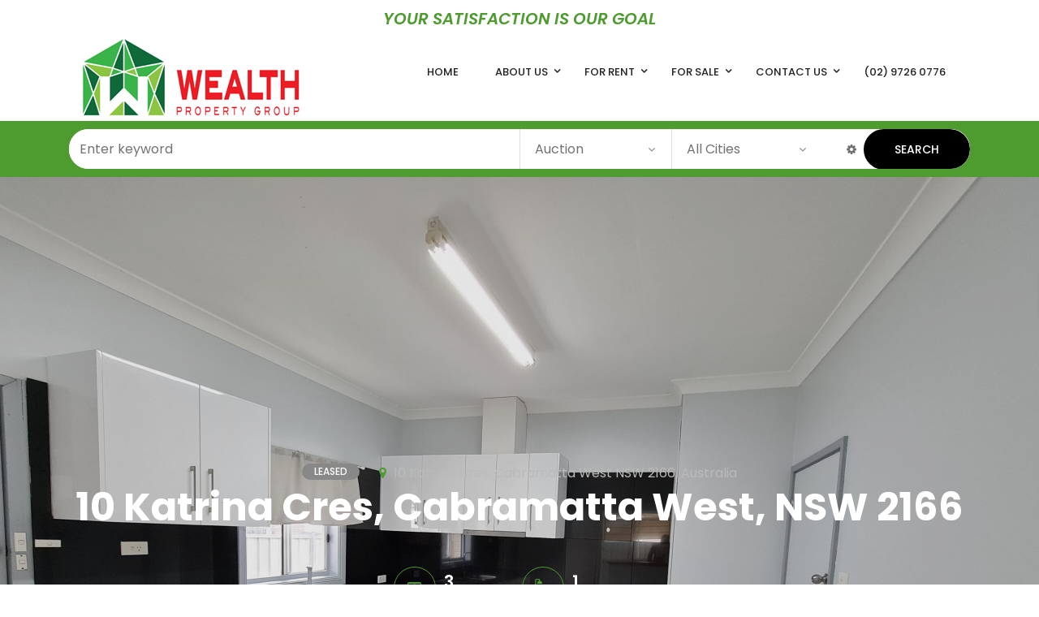

--- FILE ---
content_type: text/html; charset=UTF-8
request_url: https://www.wealthpropertygroup.com.au/
body_size: 31586
content:
<!DOCTYPE html>
<!-- Open Html -->
<html lang="en-AU">
<!-- Open Head -->
<head>
    
<meta charset="UTF-8"/>
<meta name="viewport" content="width=device-width, initial-scale=1, maximum-scale=1">



<link rel="profile" href="http://gmpg.org/xfn/11" />

    <link rel="shortcut icon" href="https://www.wealthpropertygroup.com.au/wp-content/themes/benaa/assets/images/favicon.ico" />





<title>Wealth Property Group &#8211; Your Satisfaction is our Goal</title>
						<script>
				if (typeof WebFontConfig === 'undefined') {
					WebFontConfig = new Object();
				}
				WebFontConfig['google'] = {families: ["Poppins:100,100i,200,200i,300,300i,400,400i,500,500i,600,600i,700,700i,800,800i,900,900i"]};

				(function () {
					var wf = document.createElement('script');
					wf.src = 'https://ajax.googleapis.com/ajax/libs/webfont/1.6.26/webfont.js';
					wf.type = 'text/javascript';
					wf.async = 'true';
					var s = document.getElementsByTagName('script')[0];
					s.parentNode.insertBefore(wf, s);
				})();
			</script>
					<meta name='robots' content='max-image-preview:large' />
<link rel="alternate" type="application/rss+xml" title="Wealth Property Group &raquo; Feed" href="https://www.wealthpropertygroup.com.au/feed/" />
<link rel="alternate" type="application/rss+xml" title="Wealth Property Group &raquo; Comments Feed" href="https://www.wealthpropertygroup.com.au/comments/feed/" />
<script type="text/javascript">
window._wpemojiSettings = {"baseUrl":"https:\/\/s.w.org\/images\/core\/emoji\/14.0.0\/72x72\/","ext":".png","svgUrl":"https:\/\/s.w.org\/images\/core\/emoji\/14.0.0\/svg\/","svgExt":".svg","source":{"concatemoji":"https:\/\/www.wealthpropertygroup.com.au\/wp-includes\/js\/wp-emoji-release.min.js?ver=6.2.8"}};
/*! This file is auto-generated */
!function(e,a,t){var n,r,o,i=a.createElement("canvas"),p=i.getContext&&i.getContext("2d");function s(e,t){p.clearRect(0,0,i.width,i.height),p.fillText(e,0,0);e=i.toDataURL();return p.clearRect(0,0,i.width,i.height),p.fillText(t,0,0),e===i.toDataURL()}function c(e){var t=a.createElement("script");t.src=e,t.defer=t.type="text/javascript",a.getElementsByTagName("head")[0].appendChild(t)}for(o=Array("flag","emoji"),t.supports={everything:!0,everythingExceptFlag:!0},r=0;r<o.length;r++)t.supports[o[r]]=function(e){if(p&&p.fillText)switch(p.textBaseline="top",p.font="600 32px Arial",e){case"flag":return s("\ud83c\udff3\ufe0f\u200d\u26a7\ufe0f","\ud83c\udff3\ufe0f\u200b\u26a7\ufe0f")?!1:!s("\ud83c\uddfa\ud83c\uddf3","\ud83c\uddfa\u200b\ud83c\uddf3")&&!s("\ud83c\udff4\udb40\udc67\udb40\udc62\udb40\udc65\udb40\udc6e\udb40\udc67\udb40\udc7f","\ud83c\udff4\u200b\udb40\udc67\u200b\udb40\udc62\u200b\udb40\udc65\u200b\udb40\udc6e\u200b\udb40\udc67\u200b\udb40\udc7f");case"emoji":return!s("\ud83e\udef1\ud83c\udffb\u200d\ud83e\udef2\ud83c\udfff","\ud83e\udef1\ud83c\udffb\u200b\ud83e\udef2\ud83c\udfff")}return!1}(o[r]),t.supports.everything=t.supports.everything&&t.supports[o[r]],"flag"!==o[r]&&(t.supports.everythingExceptFlag=t.supports.everythingExceptFlag&&t.supports[o[r]]);t.supports.everythingExceptFlag=t.supports.everythingExceptFlag&&!t.supports.flag,t.DOMReady=!1,t.readyCallback=function(){t.DOMReady=!0},t.supports.everything||(n=function(){t.readyCallback()},a.addEventListener?(a.addEventListener("DOMContentLoaded",n,!1),e.addEventListener("load",n,!1)):(e.attachEvent("onload",n),a.attachEvent("onreadystatechange",function(){"complete"===a.readyState&&t.readyCallback()})),(e=t.source||{}).concatemoji?c(e.concatemoji):e.wpemoji&&e.twemoji&&(c(e.twemoji),c(e.wpemoji)))}(window,document,window._wpemojiSettings);
</script>
<style type="text/css">
img.wp-smiley,
img.emoji {
	display: inline !important;
	border: none !important;
	box-shadow: none !important;
	height: 1em !important;
	width: 1em !important;
	margin: 0 0.07em !important;
	vertical-align: -0.1em !important;
	background: none !important;
	padding: 0 !important;
}
</style>
	<link rel='stylesheet' id='wp-block-library-css' href='https://www.wealthpropertygroup.com.au/wp-includes/css/dist/block-library/style.min.css?ver=6.2.8' type='text/css' media='all' />
<style id='wp-block-library-theme-inline-css' type='text/css'>
.wp-block-audio figcaption{color:#555;font-size:13px;text-align:center}.is-dark-theme .wp-block-audio figcaption{color:hsla(0,0%,100%,.65)}.wp-block-audio{margin:0 0 1em}.wp-block-code{border:1px solid #ccc;border-radius:4px;font-family:Menlo,Consolas,monaco,monospace;padding:.8em 1em}.wp-block-embed figcaption{color:#555;font-size:13px;text-align:center}.is-dark-theme .wp-block-embed figcaption{color:hsla(0,0%,100%,.65)}.wp-block-embed{margin:0 0 1em}.blocks-gallery-caption{color:#555;font-size:13px;text-align:center}.is-dark-theme .blocks-gallery-caption{color:hsla(0,0%,100%,.65)}.wp-block-image figcaption{color:#555;font-size:13px;text-align:center}.is-dark-theme .wp-block-image figcaption{color:hsla(0,0%,100%,.65)}.wp-block-image{margin:0 0 1em}.wp-block-pullquote{border-bottom:4px solid;border-top:4px solid;color:currentColor;margin-bottom:1.75em}.wp-block-pullquote cite,.wp-block-pullquote footer,.wp-block-pullquote__citation{color:currentColor;font-size:.8125em;font-style:normal;text-transform:uppercase}.wp-block-quote{border-left:.25em solid;margin:0 0 1.75em;padding-left:1em}.wp-block-quote cite,.wp-block-quote footer{color:currentColor;font-size:.8125em;font-style:normal;position:relative}.wp-block-quote.has-text-align-right{border-left:none;border-right:.25em solid;padding-left:0;padding-right:1em}.wp-block-quote.has-text-align-center{border:none;padding-left:0}.wp-block-quote.is-large,.wp-block-quote.is-style-large,.wp-block-quote.is-style-plain{border:none}.wp-block-search .wp-block-search__label{font-weight:700}.wp-block-search__button{border:1px solid #ccc;padding:.375em .625em}:where(.wp-block-group.has-background){padding:1.25em 2.375em}.wp-block-separator.has-css-opacity{opacity:.4}.wp-block-separator{border:none;border-bottom:2px solid;margin-left:auto;margin-right:auto}.wp-block-separator.has-alpha-channel-opacity{opacity:1}.wp-block-separator:not(.is-style-wide):not(.is-style-dots){width:100px}.wp-block-separator.has-background:not(.is-style-dots){border-bottom:none;height:1px}.wp-block-separator.has-background:not(.is-style-wide):not(.is-style-dots){height:2px}.wp-block-table{margin:0 0 1em}.wp-block-table td,.wp-block-table th{word-break:normal}.wp-block-table figcaption{color:#555;font-size:13px;text-align:center}.is-dark-theme .wp-block-table figcaption{color:hsla(0,0%,100%,.65)}.wp-block-video figcaption{color:#555;font-size:13px;text-align:center}.is-dark-theme .wp-block-video figcaption{color:hsla(0,0%,100%,.65)}.wp-block-video{margin:0 0 1em}.wp-block-template-part.has-background{margin-bottom:0;margin-top:0;padding:1.25em 2.375em}
</style>
<link rel='stylesheet' id='classic-theme-styles-css' href='https://www.wealthpropertygroup.com.au/wp-includes/css/classic-themes.min.css?ver=6.2.8' type='text/css' media='all' />
<style id='global-styles-inline-css' type='text/css'>
body{--wp--preset--color--black: #000000;--wp--preset--color--cyan-bluish-gray: #abb8c3;--wp--preset--color--white: #ffffff;--wp--preset--color--pale-pink: #f78da7;--wp--preset--color--vivid-red: #cf2e2e;--wp--preset--color--luminous-vivid-orange: #ff6900;--wp--preset--color--luminous-vivid-amber: #fcb900;--wp--preset--color--light-green-cyan: #7bdcb5;--wp--preset--color--vivid-green-cyan: #00d084;--wp--preset--color--pale-cyan-blue: #8ed1fc;--wp--preset--color--vivid-cyan-blue: #0693e3;--wp--preset--color--vivid-purple: #9b51e0;--wp--preset--gradient--vivid-cyan-blue-to-vivid-purple: linear-gradient(135deg,rgba(6,147,227,1) 0%,rgb(155,81,224) 100%);--wp--preset--gradient--light-green-cyan-to-vivid-green-cyan: linear-gradient(135deg,rgb(122,220,180) 0%,rgb(0,208,130) 100%);--wp--preset--gradient--luminous-vivid-amber-to-luminous-vivid-orange: linear-gradient(135deg,rgba(252,185,0,1) 0%,rgba(255,105,0,1) 100%);--wp--preset--gradient--luminous-vivid-orange-to-vivid-red: linear-gradient(135deg,rgba(255,105,0,1) 0%,rgb(207,46,46) 100%);--wp--preset--gradient--very-light-gray-to-cyan-bluish-gray: linear-gradient(135deg,rgb(238,238,238) 0%,rgb(169,184,195) 100%);--wp--preset--gradient--cool-to-warm-spectrum: linear-gradient(135deg,rgb(74,234,220) 0%,rgb(151,120,209) 20%,rgb(207,42,186) 40%,rgb(238,44,130) 60%,rgb(251,105,98) 80%,rgb(254,248,76) 100%);--wp--preset--gradient--blush-light-purple: linear-gradient(135deg,rgb(255,206,236) 0%,rgb(152,150,240) 100%);--wp--preset--gradient--blush-bordeaux: linear-gradient(135deg,rgb(254,205,165) 0%,rgb(254,45,45) 50%,rgb(107,0,62) 100%);--wp--preset--gradient--luminous-dusk: linear-gradient(135deg,rgb(255,203,112) 0%,rgb(199,81,192) 50%,rgb(65,88,208) 100%);--wp--preset--gradient--pale-ocean: linear-gradient(135deg,rgb(255,245,203) 0%,rgb(182,227,212) 50%,rgb(51,167,181) 100%);--wp--preset--gradient--electric-grass: linear-gradient(135deg,rgb(202,248,128) 0%,rgb(113,206,126) 100%);--wp--preset--gradient--midnight: linear-gradient(135deg,rgb(2,3,129) 0%,rgb(40,116,252) 100%);--wp--preset--duotone--dark-grayscale: url('#wp-duotone-dark-grayscale');--wp--preset--duotone--grayscale: url('#wp-duotone-grayscale');--wp--preset--duotone--purple-yellow: url('#wp-duotone-purple-yellow');--wp--preset--duotone--blue-red: url('#wp-duotone-blue-red');--wp--preset--duotone--midnight: url('#wp-duotone-midnight');--wp--preset--duotone--magenta-yellow: url('#wp-duotone-magenta-yellow');--wp--preset--duotone--purple-green: url('#wp-duotone-purple-green');--wp--preset--duotone--blue-orange: url('#wp-duotone-blue-orange');--wp--preset--font-size--small: 13px;--wp--preset--font-size--medium: 20px;--wp--preset--font-size--large: 36px;--wp--preset--font-size--x-large: 42px;--wp--preset--spacing--20: 0.44rem;--wp--preset--spacing--30: 0.67rem;--wp--preset--spacing--40: 1rem;--wp--preset--spacing--50: 1.5rem;--wp--preset--spacing--60: 2.25rem;--wp--preset--spacing--70: 3.38rem;--wp--preset--spacing--80: 5.06rem;--wp--preset--shadow--natural: 6px 6px 9px rgba(0, 0, 0, 0.2);--wp--preset--shadow--deep: 12px 12px 50px rgba(0, 0, 0, 0.4);--wp--preset--shadow--sharp: 6px 6px 0px rgba(0, 0, 0, 0.2);--wp--preset--shadow--outlined: 6px 6px 0px -3px rgba(255, 255, 255, 1), 6px 6px rgba(0, 0, 0, 1);--wp--preset--shadow--crisp: 6px 6px 0px rgba(0, 0, 0, 1);}:where(.is-layout-flex){gap: 0.5em;}body .is-layout-flow > .alignleft{float: left;margin-inline-start: 0;margin-inline-end: 2em;}body .is-layout-flow > .alignright{float: right;margin-inline-start: 2em;margin-inline-end: 0;}body .is-layout-flow > .aligncenter{margin-left: auto !important;margin-right: auto !important;}body .is-layout-constrained > .alignleft{float: left;margin-inline-start: 0;margin-inline-end: 2em;}body .is-layout-constrained > .alignright{float: right;margin-inline-start: 2em;margin-inline-end: 0;}body .is-layout-constrained > .aligncenter{margin-left: auto !important;margin-right: auto !important;}body .is-layout-constrained > :where(:not(.alignleft):not(.alignright):not(.alignfull)){max-width: var(--wp--style--global--content-size);margin-left: auto !important;margin-right: auto !important;}body .is-layout-constrained > .alignwide{max-width: var(--wp--style--global--wide-size);}body .is-layout-flex{display: flex;}body .is-layout-flex{flex-wrap: wrap;align-items: center;}body .is-layout-flex > *{margin: 0;}:where(.wp-block-columns.is-layout-flex){gap: 2em;}.has-black-color{color: var(--wp--preset--color--black) !important;}.has-cyan-bluish-gray-color{color: var(--wp--preset--color--cyan-bluish-gray) !important;}.has-white-color{color: var(--wp--preset--color--white) !important;}.has-pale-pink-color{color: var(--wp--preset--color--pale-pink) !important;}.has-vivid-red-color{color: var(--wp--preset--color--vivid-red) !important;}.has-luminous-vivid-orange-color{color: var(--wp--preset--color--luminous-vivid-orange) !important;}.has-luminous-vivid-amber-color{color: var(--wp--preset--color--luminous-vivid-amber) !important;}.has-light-green-cyan-color{color: var(--wp--preset--color--light-green-cyan) !important;}.has-vivid-green-cyan-color{color: var(--wp--preset--color--vivid-green-cyan) !important;}.has-pale-cyan-blue-color{color: var(--wp--preset--color--pale-cyan-blue) !important;}.has-vivid-cyan-blue-color{color: var(--wp--preset--color--vivid-cyan-blue) !important;}.has-vivid-purple-color{color: var(--wp--preset--color--vivid-purple) !important;}.has-black-background-color{background-color: var(--wp--preset--color--black) !important;}.has-cyan-bluish-gray-background-color{background-color: var(--wp--preset--color--cyan-bluish-gray) !important;}.has-white-background-color{background-color: var(--wp--preset--color--white) !important;}.has-pale-pink-background-color{background-color: var(--wp--preset--color--pale-pink) !important;}.has-vivid-red-background-color{background-color: var(--wp--preset--color--vivid-red) !important;}.has-luminous-vivid-orange-background-color{background-color: var(--wp--preset--color--luminous-vivid-orange) !important;}.has-luminous-vivid-amber-background-color{background-color: var(--wp--preset--color--luminous-vivid-amber) !important;}.has-light-green-cyan-background-color{background-color: var(--wp--preset--color--light-green-cyan) !important;}.has-vivid-green-cyan-background-color{background-color: var(--wp--preset--color--vivid-green-cyan) !important;}.has-pale-cyan-blue-background-color{background-color: var(--wp--preset--color--pale-cyan-blue) !important;}.has-vivid-cyan-blue-background-color{background-color: var(--wp--preset--color--vivid-cyan-blue) !important;}.has-vivid-purple-background-color{background-color: var(--wp--preset--color--vivid-purple) !important;}.has-black-border-color{border-color: var(--wp--preset--color--black) !important;}.has-cyan-bluish-gray-border-color{border-color: var(--wp--preset--color--cyan-bluish-gray) !important;}.has-white-border-color{border-color: var(--wp--preset--color--white) !important;}.has-pale-pink-border-color{border-color: var(--wp--preset--color--pale-pink) !important;}.has-vivid-red-border-color{border-color: var(--wp--preset--color--vivid-red) !important;}.has-luminous-vivid-orange-border-color{border-color: var(--wp--preset--color--luminous-vivid-orange) !important;}.has-luminous-vivid-amber-border-color{border-color: var(--wp--preset--color--luminous-vivid-amber) !important;}.has-light-green-cyan-border-color{border-color: var(--wp--preset--color--light-green-cyan) !important;}.has-vivid-green-cyan-border-color{border-color: var(--wp--preset--color--vivid-green-cyan) !important;}.has-pale-cyan-blue-border-color{border-color: var(--wp--preset--color--pale-cyan-blue) !important;}.has-vivid-cyan-blue-border-color{border-color: var(--wp--preset--color--vivid-cyan-blue) !important;}.has-vivid-purple-border-color{border-color: var(--wp--preset--color--vivid-purple) !important;}.has-vivid-cyan-blue-to-vivid-purple-gradient-background{background: var(--wp--preset--gradient--vivid-cyan-blue-to-vivid-purple) !important;}.has-light-green-cyan-to-vivid-green-cyan-gradient-background{background: var(--wp--preset--gradient--light-green-cyan-to-vivid-green-cyan) !important;}.has-luminous-vivid-amber-to-luminous-vivid-orange-gradient-background{background: var(--wp--preset--gradient--luminous-vivid-amber-to-luminous-vivid-orange) !important;}.has-luminous-vivid-orange-to-vivid-red-gradient-background{background: var(--wp--preset--gradient--luminous-vivid-orange-to-vivid-red) !important;}.has-very-light-gray-to-cyan-bluish-gray-gradient-background{background: var(--wp--preset--gradient--very-light-gray-to-cyan-bluish-gray) !important;}.has-cool-to-warm-spectrum-gradient-background{background: var(--wp--preset--gradient--cool-to-warm-spectrum) !important;}.has-blush-light-purple-gradient-background{background: var(--wp--preset--gradient--blush-light-purple) !important;}.has-blush-bordeaux-gradient-background{background: var(--wp--preset--gradient--blush-bordeaux) !important;}.has-luminous-dusk-gradient-background{background: var(--wp--preset--gradient--luminous-dusk) !important;}.has-pale-ocean-gradient-background{background: var(--wp--preset--gradient--pale-ocean) !important;}.has-electric-grass-gradient-background{background: var(--wp--preset--gradient--electric-grass) !important;}.has-midnight-gradient-background{background: var(--wp--preset--gradient--midnight) !important;}.has-small-font-size{font-size: var(--wp--preset--font-size--small) !important;}.has-medium-font-size{font-size: var(--wp--preset--font-size--medium) !important;}.has-large-font-size{font-size: var(--wp--preset--font-size--large) !important;}.has-x-large-font-size{font-size: var(--wp--preset--font-size--x-large) !important;}
.wp-block-navigation a:where(:not(.wp-element-button)){color: inherit;}
:where(.wp-block-columns.is-layout-flex){gap: 2em;}
.wp-block-pullquote{font-size: 1.5em;line-height: 1.6;}
</style>
<link rel='stylesheet' id='xmenu-menu-amination-css' href='https://www.wealthpropertygroup.com.au/wp-content/plugins/benaa-framework/core/xmenu/assets/css/amination.css?ver=6.2.8' type='text/css' media='all' />
<link rel='stylesheet' id='contact-form-7-css' href='https://www.wealthpropertygroup.com.au/wp-content/plugins/contact-form-7/includes/css/styles.css?ver=5.7.7' type='text/css' media='all' />
<link rel='stylesheet' id='wsl-widget-css' href='https://www.wealthpropertygroup.com.au/wp-content/plugins/wordpress-social-login/assets/css/style.css?ver=6.2.8' type='text/css' media='all' />
<link rel='stylesheet' id='jquery-ui-css' href='https://www.wealthpropertygroup.com.au/wp-content/plugins/essential-real-estate/public/assets/packages/jquery-ui/jquery-ui.min.css?ver=1.11.4' type='text/css' media='all' />
<link rel='stylesheet' id='owl.carousel-css' href='https://www.wealthpropertygroup.com.au/wp-content/plugins/essential-real-estate/public/assets/packages/owl-carousel/assets/owl.carousel.min.css?ver=2.3.4' type='text/css' media='all' />
<link rel='stylesheet' id='light-gallery-css' href='https://www.wealthpropertygroup.com.au/wp-content/plugins/essential-real-estate/public/assets/packages/light-gallery/css/lightgallery.min.css?ver=1.2.18' type='text/css' media='all' />
<link rel='stylesheet' id='ere_main-css' href='https://www.wealthpropertygroup.com.au/wp-content/plugins/essential-real-estate/public/assets/css/main.min.css?ver=4.2.2' type='text/css' media='all' />
<link rel='stylesheet' id='bootstrap-css' href='https://www.wealthpropertygroup.com.au/wp-content/plugins/essential-real-estate/public/assets/packages/bootstrap/css/bootstrap.min.css?ver=4.6.2' type='text/css' media='all' />
<link rel='stylesheet' id='js_composer_front-css' href='https://www.wealthpropertygroup.com.au/wp-content/plugins/js_composer/assets/css/js_composer.min.css?ver=5.6' type='text/css' media='all' />
<link rel='stylesheet' id='ere-font-awesome-css' href='https://www.wealthpropertygroup.com.au/wp-content/themes/benaa/assets/plugins/fonts-awesome/css/font-awesome.min.css?ver=4.7.0' type='text/css' media='all' />
<link rel='stylesheet' id='fontawesome-animation-css' href='https://www.wealthpropertygroup.com.au/wp-content/themes/benaa/assets/plugins/fonts-awesome/css/font-awesome-animation.min.css?ver=6.2.8' type='text/css' media='all' />
<link rel='stylesheet' id='icomoon-css' href='https://www.wealthpropertygroup.com.au/wp-content/themes/benaa/assets/plugins/icomoon/css/icomoon.css?ver=6.2.8' type='text/css' media='all' />
<link rel='stylesheet' id='owl-carousel-css' href='https://www.wealthpropertygroup.com.au/wp-content/themes/benaa/assets/plugins/owl-carousel/assets/owl.carousel.min.css?ver=2.1.0' type='text/css' media='all' />
<link rel='stylesheet' id='ligh-gallery-css' href='https://www.wealthpropertygroup.com.au/wp-content/themes/benaa/assets/plugins/light-gallery/css/lightgallery.min.css?ver=6.2.8' type='text/css' media='all' />
<link rel='stylesheet' id='perffect-scrollbar-css' href='https://www.wealthpropertygroup.com.au/wp-content/themes/benaa/assets/plugins/perfect-scrollbar/css/perfect-scrollbar.min.css?ver=6.2.8' type='text/css' media='all' />
<link rel='stylesheet' id='g5plus_framework_style-css' href='https://www.wealthpropertygroup.com.au/wp-content/themes/benaa/style.css?ver=6.2.8' type='text/css' media='all' />
<link rel='stylesheet' id='g5plus_framework_frontend-css' href='https://www.wealthpropertygroup.com.au/wp-content/plugins/benaa-framework/assets/css/frontend.css?ver=6.2.8' type='text/css' media='all' />
<link rel='stylesheet' id='child-style-css' href='https://www.wealthpropertygroup.com.au/wp-content/themes/benaa-child/style.css?ver=6.2.8' type='text/css' media='all' />
<script type='text/javascript' src='https://www.wealthpropertygroup.com.au/wp-includes/js/jquery/jquery.min.js?ver=3.6.4' id='jquery-core-js'></script>
<script type='text/javascript' src='https://www.wealthpropertygroup.com.au/wp-includes/js/jquery/jquery-migrate.min.js?ver=3.4.0' id='jquery-migrate-js'></script>
<link rel="https://api.w.org/" href="https://www.wealthpropertygroup.com.au/wp-json/" /><link rel="alternate" type="application/json" href="https://www.wealthpropertygroup.com.au/wp-json/wp/v2/pages/4290" /><link rel="EditURI" type="application/rsd+xml" title="RSD" href="https://www.wealthpropertygroup.com.au/xmlrpc.php?rsd" />
<link rel="wlwmanifest" type="application/wlwmanifest+xml" href="https://www.wealthpropertygroup.com.au/wp-includes/wlwmanifest.xml" />
<meta name="generator" content="WordPress 6.2.8" />
<link rel="canonical" href="https://www.wealthpropertygroup.com.au/" />
<link rel='shortlink' href='https://www.wealthpropertygroup.com.au/' />
<link rel="alternate" type="application/json+oembed" href="https://www.wealthpropertygroup.com.au/wp-json/oembed/1.0/embed?url=https%3A%2F%2Fwww.wealthpropertygroup.com.au%2F" />
<link rel="alternate" type="text/xml+oembed" href="https://www.wealthpropertygroup.com.au/wp-json/oembed/1.0/embed?url=https%3A%2F%2Fwww.wealthpropertygroup.com.au%2F&#038;format=xml" />
<style id='xmenu_custom_style'></style><meta name="generator" content="Powered by WPBakery Page Builder - drag and drop page builder for WordPress."/>
<!--[if lte IE 9]><link rel="stylesheet" type="text/css" href="https://www.wealthpropertygroup.com.au/wp-content/plugins/js_composer/assets/css/vc_lte_ie9.min.css" media="screen"><![endif]--><style type="text/css" data-type="vc_shortcodes-custom-css">.vc_custom_1525836134911{background-color: #f8f8f8 !important;}.vc_custom_1525832566905{background-color: #000000 !important;}.vc_custom_1525834325322{background-image: url(https://www.wealthpropertygroup.com.au/wp-content/uploads/2018/05/testimonial-background.jpg?id=4297) !important;background-position: 0 0 !important;background-repeat: repeat !important;}.vc_custom_1518431511245{background-color: #ffffff !important;}.vc_custom_1556173216583{margin-bottom: 55px !important;}.vc_custom_1555915283852{margin-bottom: 55px !important;}.vc_custom_1516764900703{margin-bottom: 55px !important;}</style><noscript><style type="text/css"> .wpb_animate_when_almost_visible { opacity: 1; }</style></noscript></head>
<!-- Close Head -->
<body class="home page-template-default page page-id-4290 wp-embed-responsive benaa-class chrome wpb-js-composer js-comp-ver-5.6 vc_responsive" data-responsive="991"
                             data-header="header-1">
<!-- Open Wrapper -->
<div id="wrapper">

    <header class="main-header header-1">
    <div class="top-bar-wrapper bar-wrapper top-bar-4">
    <div class="container">
        <div class="top-bar-inner">
            <div class="row">
                                    <div class="top-bar-left bar-left col-md-12">
                        <aside id="text-3" class="widget widget_text"><h4 class="widget-title"><span>YOUR SATISFACTION IS OUR GOAL</span></h4>			<div class="textwidget"></div>
		</aside>                    </div>
                                            </div>
        </div>
    </div>
</div>    <div class="sticky-wrapper">
	<div class="header-wrapper clearfix ">
		<div class="container">
			<div class="header-above-inner container-inner clearfix">
				<div class="logo-header">
	<a class="no-sticky" href="https://www.wealthpropertygroup.com.au/" title="Wealth Property Group-Your Satisfaction is our Goal">
					<img src="https://www.wealthpropertygroup.com.au/wp-content/uploads/2019/11/wealthpropertygroup-h300x103.png"				 alt="Wealth Property Group-Your Satisfaction is our Goal"/>
			</a>
	</div>									<nav class="primary-menu">
						<ul id="main-menu" class="main-menu x-nav-menu x-nav-menu_primary-menu x-animate-sign-flip"><li id="menu-item-4414" class="menu-item menu-item-type-post_type menu-item-object-page menu-item-home current-menu-item page_item page-item-4290 current_page_item x-menu-item x-item-menu-standard"><a href="https://www.wealthpropertygroup.com.au/" class="x-menu-a-text"><span class="x-menu-text">Home</span></a></li><li id="menu-item-4457" class="menu-item menu-item-type-post_type menu-item-object-page menu-item-has-children x-menu-item x-item-menu-standard"><a href="https://www.wealthpropertygroup.com.au/about-us/" class="x-menu-a-text"><span class="x-menu-text">About Us</span><b class="x-caret"></b></a>			<ul class="x-sub-menu x-sub-menu-standard x-list-style-none">
		<li id="menu-item-4870" class="menu-item menu-item-type-post_type menu-item-object-page x-menu-item x-item-menu-standard"><a href="https://www.wealthpropertygroup.com.au/about-us/" class="x-menu-a-text"><span class="x-menu-text">About Us</span></a></li><li id="menu-item-5547" class="menu-item menu-item-type-post_type menu-item-object-page x-menu-item x-item-menu-standard"><a href="https://www.wealthpropertygroup.com.au/agent-list/" class="x-menu-a-text"><span class="x-menu-text">Meet The Team</span></a></li><li id="menu-item-4866" class="menu-item menu-item-type-post_type menu-item-object-page x-menu-item x-item-menu-standard"><a href="https://www.wealthpropertygroup.com.au/customer-testimonials/" class="x-menu-a-text"><span class="x-menu-text">Customer Testimonials</span></a></li><li id="menu-item-4880" class="menu-item menu-item-type-post_type menu-item-object-page x-menu-item x-item-menu-standard"><a href="https://www.wealthpropertygroup.com.au/promotional-offer/" class="x-menu-a-text"><span class="x-menu-text">Promotional Offers</span></a></li></ul></li><li id="menu-item-4411" class="menu-item menu-item-type-custom menu-item-object-custom menu-item-has-children x-menu-item x-item-menu-standard"><a href="https://www.wealthpropertygroup.com.au/property/?status=for-rent" class="x-menu-a-text"><span class="x-menu-text">For Rent</span><b class="x-caret"></b></a>			<ul class="x-sub-menu x-sub-menu-standard x-list-style-none">
		<li id="menu-item-4761" class="menu-item menu-item-type-custom menu-item-object-custom x-menu-item x-item-menu-standard"><a href="https://www.wealthpropertygroup.com.au/property/?status=for-rent" class="x-menu-a-text"><span class="x-menu-text">For Rent</span></a></li><li id="menu-item-4759" class="menu-item menu-item-type-custom menu-item-object-custom x-menu-item x-item-menu-standard"><a href="https://www.wealthpropertygroup.com.au/property/?status=leased" class="x-menu-a-text"><span class="x-menu-text">Leased</span></a></li></ul></li><li id="menu-item-4412" class="menu-item menu-item-type-custom menu-item-object-custom menu-item-has-children x-menu-item x-item-menu-standard"><a href="https://www.wealthpropertygroup.com.au/property/?status=for-sale" class="x-menu-a-text"><span class="x-menu-text">For Sale</span><b class="x-caret"></b></a>			<ul class="x-sub-menu x-sub-menu-standard x-list-style-none">
		<li id="menu-item-4762" class="menu-item menu-item-type-custom menu-item-object-custom x-menu-item x-item-menu-standard"><a href="https://www.wealthpropertygroup.com.au/property/?status=for-sale" class="x-menu-a-text"><span class="x-menu-text">For Sale</span></a></li><li id="menu-item-4760" class="menu-item menu-item-type-custom menu-item-object-custom x-menu-item x-item-menu-standard"><a href="https://www.wealthpropertygroup.com.au/property/?status=sold" class="x-menu-a-text"><span class="x-menu-text">Sold</span></a></li></ul></li><li id="menu-item-4413" class="menu-item menu-item-type-post_type menu-item-object-page menu-item-has-children x-menu-item x-item-menu-standard"><a href="https://www.wealthpropertygroup.com.au/contact/" class="x-menu-a-text"><span class="x-menu-text">Contact Us</span><b class="x-caret"></b></a>			<ul class="x-sub-menu x-sub-menu-standard x-list-style-none">
		<li id="menu-item-4872" class="menu-item menu-item-type-post_type menu-item-object-page x-menu-item x-item-menu-standard"><a href="https://www.wealthpropertygroup.com.au/contact/" class="x-menu-a-text"><span class="x-menu-text">Contact</span></a></li><li id="menu-item-4869" class="menu-item menu-item-type-post_type menu-item-object-page x-menu-item x-item-menu-standard"><a href="https://www.wealthpropertygroup.com.au/faqs-2/" class="x-menu-a-text"><span class="x-menu-text">FAQs</span></a></li></ul></li><li id="menu-item-4881" class="menu-item menu-item-type-custom menu-item-object-custom x-menu-item x-item-menu-standard"><a href="tel:0297260776" class="x-menu-a-text"><span class="x-menu-text">(02) 9726 0776</span></a></li></ul>	<div class="header-customize-wrapper header-customize-nav">
						</div>
					</nav>
							</div>
		</div>
					<div class="ere-search-wrap sticky-region">
				<link rel='stylesheet' id='ere_property-search-css' href='https://www.wealthpropertygroup.com.au/wp-content/plugins/essential-real-estate/public/templates/shortcodes/property-search/assets/css/property-search.min.css?ver=4.2.2' type='text/css' media='all' />
<div class="ere-search-properties clearfix style-mini-line color-dark">
	<div class="form-search-wrap container">
		<div class="form-search-inner">
			<div class="ere-search-content">
								<div data-href="https://www.wealthpropertygroup.com.au/advanced-search/" class="search-properties-form">
					<div class="form-search">
						<div class="header-search">
							<div class="row">
																				<div class="col-lg-6 col-md-6 col-sm-8 col-xs-12 form-group">
													<input type="text" class="ere-location form-control search-field"
														   data-default-value=""
														   value=""
														   name="title"
														   placeholder="Enter keyword">
												</div>
												<div class="col-lg-2 col-md-2 col-sm-4 col-xs-12 form-group">
    <select name="status" title="Property Status"
            class="search-field form-control" data-default-value="">
        <option value="auction" selected>Auction</option><option value="deposit-taken">Deposit Taken</option><option value="for-rent">For Rent</option><option value="for-sale">For Sale</option><option value="leased">Leased</option><option value="holiday-house">Holiday House</option>	    <option value="" >
		    All Status	    </option>
    </select>
</div><div class="col-lg-2 col-md-2 col-sm-4 col-xs-12 form-group">
    <select name="city" class="ere-property-city-ajax search-field form-control" title="Cities" data-selected="" data-default-value="">
                    <option value="ashcroft">Ashcroft</option><option value="berala">Berala</option><option value="blactown">Blacktown</option><option value="bonnyrigg">Bonnyrigg</option><option value="bonnyrigg-heights">Bonnyrigg Heights</option><option value="bossley-park">Bossley Park</option><option value="bradbury">Bradbury</option><option value="busby">Busby</option><option value="cabramatta">Cabramatta</option><option value="cabramatta-west">Cabramatta West</option><option value="cambridge-park">Cambridge Park</option><option value="campbelltown">Campbelltown</option><option value="canley-heights">Canley Heights</option><option value="canley-vale">Canley Vale</option><option value="fairfield">Fairfield</option><option value="fairfield-heights">Fairfield Heights</option><option value="fairfield-west">Fairfield West</option><option value="heckenberg">Heckenberg</option><option value="lansvale">Lansvale</option><option value="liverpool">Liverpool</option><option value="lurnea">Lurnea</option><option value="mount-pritchard">Mount Pritchard</option><option value="north-st-marys">North St Marys</option><option value="sadleir">Sadleir</option><option value="st-johns-park">St Johns Park</option><option value="villawood">Villawood</option><option value="yennora">Yennora</option>            <option value="" selected="selected">
                All Cities            </option>
            </select>
</div>								<div class="col-lg-2 col-md-2 col-sm-4 col-xs-12 form-group submit-search-form pull-right">
									<div class="advanced-wrap clearfix">
										<div class="enable-other-advanced">
											<a href="javascript:void(0)" class="btn-other-advanced"><i
														class="fa fa-gear"></i></a>
										</div>
									</div>
									<button type="button" class="ere-advanced-search-btn"><i class="fa fa-search"></i>
										Search									</button>
								</div>
							</div>
						</div>
						<div class="advanced-search col-xs-12">
							<div class="row">
								<div class="col-lg-3 col-md-3 col-sm-4 col-xs-12 form-group">
    <select name="type" title="Property Types"
            class="search-field form-control" data-default-value="">
        <option value="apartment">Apartment</option><option value="bar">Bar</option><option value="cafe">Cafe</option><option value="farm">Farm</option><option value="granny-flat">Granny Flat</option><option value="house">House</option><option value="other">Other</option><option value="restaurant">Restaurant</option><option value="semi-detached">Semi-Detached</option><option value="spa">Spa</option><option value="store">Store</option><option value="studio">Studio</option><option value="townhouse">Townhouse</option><option value="unit">Unit</option><option value="villa">Villa</option>        <option
            value=""  selected='selected'>
            All Types        </option>
    </select>
</div><div class="col-lg-3 col-md-3 col-sm-4 col-xs-12 form-group">
    <input type="text" class="ere-location form-control search-field" data-default-value=""
           value=""
           name="address"
           placeholder="Address">
</div><div class="col-lg-3 col-md-3 col-sm-4 col-xs-12 form-group">
    <select name="country" class="ere-property-country-ajax search-field form-control" title="Countries" data-selected="" data-default-value="">
	    <option  selected='selected' value="">All Countries</option>
	    		    <option  value="AF">Afghanistan</option>
	    		    <option  value="AX">Aland Islands</option>
	    		    <option  value="AL">Albania</option>
	    		    <option  value="DZ">Algeria</option>
	    		    <option  value="AS">American Samoa</option>
	    		    <option  value="AD">Andorra</option>
	    		    <option  value="AO">Angola</option>
	    		    <option  value="AI">Anguilla</option>
	    		    <option  value="AQ">Antarctica</option>
	    		    <option  value="AG">Antigua and Barbuda</option>
	    		    <option  value="AR">Argentina</option>
	    		    <option  value="AM">Armenia</option>
	    		    <option  value="AW">Aruba</option>
	    		    <option  value="AU">Australia</option>
	    		    <option  value="AT">Austria</option>
	    		    <option  value="AZ">Azerbaijan</option>
	    		    <option  value="BS">Bahamas the</option>
	    		    <option  value="BH">Bahrain</option>
	    		    <option  value="BD">Bangladesh</option>
	    		    <option  value="BB">Barbados</option>
	    		    <option  value="BY">Belarus</option>
	    		    <option  value="BE">Belgium</option>
	    		    <option  value="BZ">Belize</option>
	    		    <option  value="BJ">Benin</option>
	    		    <option  value="BM">Bermuda</option>
	    		    <option  value="BT">Bhutan</option>
	    		    <option  value="BO">Bolivia</option>
	    		    <option  value="BA">Bosnia and Herzegovina</option>
	    		    <option  value="BW">Botswana</option>
	    		    <option  value="BV">Bouvet Island (Bouvetoya)</option>
	    		    <option  value="BR">Brazil</option>
	    		    <option  value="IO">British Indian Ocean Territory (Chagos Archipelago)</option>
	    		    <option  value="VG">British Virgin Islands</option>
	    		    <option  value="BN">Brunei Darussalam</option>
	    		    <option  value="BG">Bulgaria</option>
	    		    <option  value="BF">Burkina Faso</option>
	    		    <option  value="BI">Burundi</option>
	    		    <option  value="KH">Cambodia</option>
	    		    <option  value="CM">Cameroon</option>
	    		    <option  value="CA">Canada</option>
	    		    <option  value="CV">Cape Verde</option>
	    		    <option  value="KY">Cayman Islands</option>
	    		    <option  value="CF">Central African Republic</option>
	    		    <option  value="TD">Chad</option>
	    		    <option  value="CL">Chile</option>
	    		    <option  value="CN">China</option>
	    		    <option  value="CX">Christmas Island</option>
	    		    <option  value="CC">Cocos (Keeling) Islands</option>
	    		    <option  value="CO">Colombia</option>
	    		    <option  value="KM">Comoros the</option>
	    		    <option  value="CD">Congo</option>
	    		    <option  value="CG">Congo the</option>
	    		    <option  value="CK">Cook Islands</option>
	    		    <option  value="CR">Costa Rica</option>
	    		    <option  value="CI">Cote d&#039;Ivoire</option>
	    		    <option  value="HR">Croatia</option>
	    		    <option  value="CU">Cuba</option>
	    		    <option  value="CY">Cyprus</option>
	    		    <option  value="CZ">Czech Republic</option>
	    		    <option  value="DK">Denmark</option>
	    		    <option  value="DJ">Djibouti</option>
	    		    <option  value="DM">Dominica</option>
	    		    <option  value="DO">Dominican Republic</option>
	    		    <option  value="EC">Ecuador</option>
	    		    <option  value="EG">Egypt</option>
	    		    <option  value="SV">El Salvador</option>
	    		    <option  value="GQ">Equatorial Guinea</option>
	    		    <option  value="ER">Eritrea</option>
	    		    <option  value="EE">Estonia</option>
	    		    <option  value="ET">Ethiopia</option>
	    		    <option  value="FO">Faroe Islands</option>
	    		    <option  value="FK">Falkland Islands (Malvinas)</option>
	    		    <option  value="FJ">Fiji the Fiji Islands</option>
	    		    <option  value="FI">Finland</option>
	    		    <option  value="FR">France</option>
	    		    <option  value="GF">French Guiana</option>
	    		    <option  value="PF">French Polynesia</option>
	    		    <option  value="TF">French Southern Territories</option>
	    		    <option  value="GA">Gabon</option>
	    		    <option  value="GM">Gambia the</option>
	    		    <option  value="GE">Georgia</option>
	    		    <option  value="DE">Germany</option>
	    		    <option  value="GH">Ghana</option>
	    		    <option  value="GI">Gibraltar</option>
	    		    <option  value="GR">Greece</option>
	    		    <option  value="GL">Greenland</option>
	    		    <option  value="GD">Grenada</option>
	    		    <option  value="GP">Guadeloupe</option>
	    		    <option  value="GU">Guam</option>
	    		    <option  value="GT">Guatemala</option>
	    		    <option  value="GG">Guernsey</option>
	    		    <option  value="GN">Guinea</option>
	    		    <option  value="GW">Guinea-Bissau</option>
	    		    <option  value="GY">Guyana</option>
	    		    <option  value="HT">Haiti</option>
	    		    <option  value="HM">Heard Island and McDonald Islands</option>
	    		    <option  value="VA">Holy See (Vatican City State)</option>
	    		    <option  value="HN">Honduras</option>
	    		    <option  value="HK">Hong Kong</option>
	    		    <option  value="HU">Hungary</option>
	    		    <option  value="IS">Iceland</option>
	    		    <option  value="IN">India</option>
	    		    <option  value="ID">Indonesia</option>
	    		    <option  value="IR">Iran</option>
	    		    <option  value="IQ">Iraq</option>
	    		    <option  value="IE">Ireland</option>
	    		    <option  value="IM">Isle of Man</option>
	    		    <option  value="IL">Israel</option>
	    		    <option  value="IT">Italy</option>
	    		    <option  value="JM">Jamaica</option>
	    		    <option  value="JP">Japan</option>
	    		    <option  value="JE">Jersey</option>
	    		    <option  value="JO">Jordan</option>
	    		    <option  value="KZ">Kazakhstan</option>
	    		    <option  value="KE">Kenya</option>
	    		    <option  value="KI">Kiribati</option>
	    		    <option  value="KP">Korea</option>
	    		    <option  value="KR">Korea</option>
	    		    <option  value="KW">Kuwait</option>
	    		    <option  value="KG">Kyrgyz Republic</option>
	    		    <option  value="LA">Lao</option>
	    		    <option  value="LV">Latvia</option>
	    		    <option  value="LB">Lebanon</option>
	    		    <option  value="LS">Lesotho</option>
	    		    <option  value="LR">Liberia</option>
	    		    <option  value="LY">Libyan Arab Jamahiriya</option>
	    		    <option  value="LI">Liechtenstein</option>
	    		    <option  value="LT">Lithuania</option>
	    		    <option  value="LU">Luxembourg</option>
	    		    <option  value="MO">Macao</option>
	    		    <option  value="MK">Macedonia</option>
	    		    <option  value="MG">Madagascar</option>
	    		    <option  value="MW">Malawi</option>
	    		    <option  value="MY">Malaysia</option>
	    		    <option  value="MV">Maldives</option>
	    		    <option  value="ML">Mali</option>
	    		    <option  value="MT">Malta</option>
	    		    <option  value="MH">Marshall Islands</option>
	    		    <option  value="MQ">Martinique</option>
	    		    <option  value="MR">Mauritania</option>
	    		    <option  value="MU">Mauritius</option>
	    		    <option  value="YT">Mayotte</option>
	    		    <option  value="MX">Mexico</option>
	    		    <option  value="FM">Micronesia</option>
	    		    <option  value="MD">Moldova</option>
	    		    <option  value="MC">Monaco</option>
	    		    <option  value="MN">Mongolia</option>
	    		    <option  value="ME">Montenegro</option>
	    		    <option  value="MS">Montserrat</option>
	    		    <option  value="MA">Morocco</option>
	    		    <option  value="MZ">Mozambique</option>
	    		    <option  value="MM">Myanmar</option>
	    		    <option  value="NA">Namibia</option>
	    		    <option  value="NR">Nauru</option>
	    		    <option  value="NP">Nepal</option>
	    		    <option  value="AN">Netherlands Antilles</option>
	    		    <option  value="NL">Netherlands the</option>
	    		    <option  value="NC">New Caledonia</option>
	    		    <option  value="NZ">New Zealand</option>
	    		    <option  value="NI">Nicaragua</option>
	    		    <option  value="NE">Niger</option>
	    		    <option  value="NG">Nigeria</option>
	    		    <option  value="NU">Niue</option>
	    		    <option  value="NF">Norfolk Island</option>
	    		    <option  value="MP">Northern Mariana Islands</option>
	    		    <option  value="NO">Norway</option>
	    		    <option  value="OM">Oman</option>
	    		    <option  value="PK">Pakistan</option>
	    		    <option  value="PW">Palau</option>
	    		    <option  value="PS">Palestinian Territory</option>
	    		    <option  value="PA">Panama</option>
	    		    <option  value="PG">Papua New Guinea</option>
	    		    <option  value="PY">Paraguay</option>
	    		    <option  value="PE">Peru</option>
	    		    <option  value="PH">Philippines</option>
	    		    <option  value="PN">Pitcairn Islands</option>
	    		    <option  value="PL">Poland</option>
	    		    <option  value="PT">Portugal, Portuguese Republic</option>
	    		    <option  value="PR">Puerto Rico</option>
	    		    <option  value="QA">Qatar</option>
	    		    <option  value="RE">Reunion</option>
	    		    <option  value="RO">Romania</option>
	    		    <option  value="RU">Russian Federation</option>
	    		    <option  value="RW">Rwanda</option>
	    		    <option  value="BL">Saint Barthelemy</option>
	    		    <option  value="SH">Saint Helena</option>
	    		    <option  value="KN">Saint Kitts and Nevis</option>
	    		    <option  value="LC">Saint Lucia</option>
	    		    <option  value="MF">Saint Martin</option>
	    		    <option  value="PM">Saint Pierre and Miquelon</option>
	    		    <option  value="VC">Saint Vincent and the Grenadines</option>
	    		    <option  value="WS">Samoa</option>
	    		    <option  value="SM">San Marino</option>
	    		    <option  value="ST">Sao Tome and Principe</option>
	    		    <option  value="SA">Saudi Arabia</option>
	    		    <option  value="SN">Senegal</option>
	    		    <option  value="RS">Serbia</option>
	    		    <option  value="SC">Seychelles</option>
	    		    <option  value="SL">Sierra Leone</option>
	    		    <option  value="SG">Singapore</option>
	    		    <option  value="SK">Slovakia (Slovak Republic)</option>
	    		    <option  value="SI">Slovenia</option>
	    		    <option  value="SB">Solomon Islands</option>
	    		    <option  value="SO">Somalia, Somali Republic</option>
	    		    <option  value="ZA">South Africa</option>
	    		    <option  value="GS">South Georgia and the South Sandwich Islands</option>
	    		    <option  value="ES">Spain</option>
	    		    <option  value="LK">Sri Lanka</option>
	    		    <option  value="SD">Sudan</option>
	    		    <option  value="SR">Suriname</option>
	    		    <option  value="SJ">Svalbard &amp; Jan Mayen Islands</option>
	    		    <option  value="SZ">Swaziland</option>
	    		    <option  value="SE">Sweden</option>
	    		    <option  value="CH">Switzerland, Swiss Confederation</option>
	    		    <option  value="SY">Syrian Arab Republic</option>
	    		    <option  value="TW">Taiwan</option>
	    		    <option  value="TJ">Tajikistan</option>
	    		    <option  value="TZ">Tanzania</option>
	    		    <option  value="TH">Thailand</option>
	    		    <option  value="TL">Timor-Leste</option>
	    		    <option  value="TG">Togo</option>
	    		    <option  value="TK">Tokelau</option>
	    		    <option  value="TO">Tonga</option>
	    		    <option  value="TT">Trinidad and Tobago</option>
	    		    <option  value="TN">Tunisia</option>
	    		    <option  value="TR">Turkey</option>
	    		    <option  value="TM">Turkmenistan</option>
	    		    <option  value="TC">Turks and Caicos Islands</option>
	    		    <option  value="TV">Tuvalu</option>
	    		    <option  value="UG">Uganda</option>
	    		    <option  value="UA">Ukraine</option>
	    		    <option  value="AE">United Arab Emirates</option>
	    		    <option  value="GB">United Kingdom</option>
	    		    <option  value="US">United States</option>
	    		    <option  value="UM">United States Minor Outlying Islands</option>
	    		    <option  value="VI">United States Virgin Islands</option>
	    		    <option  value="UY">Uruguay, Eastern Republic of</option>
	    		    <option  value="UZ">Uzbekistan</option>
	    		    <option  value="VU">Vanuatu</option>
	    		    <option  value="VE">Venezuela</option>
	    		    <option  value="VN">Vietnam</option>
	    		    <option  value="WF">Wallis and Futuna</option>
	    		    <option  value="EH">Western Sahara</option>
	    		    <option  value="YE">Yemen</option>
	    		    <option  value="ZM">Zambia</option>
	    		    <option  value="ZW">Zimbabwe</option>
	    		    <option  value="SS">South Sudan</option>
	        </select>
</div><div class="col-lg-3 col-md-3 col-sm-4 col-xs-12 form-group">
    <select name="state" class="ere-property-state-ajax search-field form-control" title="States" data-selected="" data-default-value="">
        <option value="new-south-wales">New South Wales</option>        <option value=""  selected='selected'>
            All States        </option>
    </select>
</div><div class="col-lg-3 col-md-3 col-sm-4 col-xs-12 form-group">
    <select name="neighborhood" class="ere-property-neighborhood-ajax search-field form-control" title="Property Neighborhoods" data-selected="" data-default-value="">
        <option value="austin">Austin</option><option value="central-la">Central LA</option><option value="df">df</option><option value="echo-park">Echo Park</option><option value="kew-gardens">Kew Gardens</option><option value="northeast-los-angeles">Northeast Los Angeles</option><option value="playa-vista">Playa Vista</option><option value="rancho-park">Rancho Park</option><option value="south-los-angeles">South Los Angeles</option><option value="todt-hill">Todt Hill</option><option value="west-side">West Side</option><option value="westwood">Westwood</option><option value="williamsburg">Williamsburg</option>        <option value=""  selected='selected'>
            All Neighborhoods        </option>
    </select>
</div><div class="col-lg-3 col-md-3 col-sm-4 col-xs-12 form-group">
    <select name="bedrooms" title="Property Bedrooms"
            class="search-field form-control" data-default-value="">
        <option value="">
            Any Bedrooms        </option>
	    		    			    <option  value="1">1</option>
		    			    <option  value="2">2</option>
		    			    <option  value="3">3</option>
		    			    <option  value="4">4</option>
		    			    <option  value="5">5</option>
		    			    <option  value="6">6</option>
		    			    <option  value="7">7</option>
		    			    <option  value="8">8</option>
		    			    <option  value="9">9</option>
		    			    <option  value="10">10</option>
		    	        </select>
</div><div class="col-lg-3 col-md-3 col-sm-4 col-xs-12 form-group">
    <select name="bathrooms" title="Property Bathrooms"
            class="search-field form-control" data-default-value="">
        <option value="">
            Any Bathrooms        </option>
	    	        			    <option  value="1">1</option>
	        			    <option  value="2">2</option>
	        			    <option  value="3">3</option>
	        			    <option  value="4">4</option>
	        			    <option  value="5">5</option>
	        			    <option  value="6">6</option>
	        			    <option  value="7">7</option>
	        			    <option  value="8">8</option>
	        			    <option  value="9">9</option>
	        			    <option  value="10">10</option>
	        	        </select>
</div><div class="ere-sliderbar-price-wrap col-lg-3 col-md-3 col-sm-4 col-xs-12 form-group">
	    <div class="ere-sliderbar-price ere-sliderbar-filter"
         data-min-default="200"
         data-max-default="2500000"
         data-min="200"
         data-max="2500000">
        <div class="title-slider-filter">
            Price [<span
                class="min-value">$200</span> - <span
                class="max-value">$2,500,000</span>]
            <input type="hidden" name="min-price" class="min-input-request"
                   value="200">
            <input type="hidden" name="max-price" class="max-input-request"
                   value="2500000">
        </div>
        <div class="sidebar-filter">
        </div>
    </div>
</div>
    <div class="col-lg-3 col-md-3 col-sm-4 col-xs-12 form-group">
        <select name="min-area" title="Min Size"
                class="search-field form-control" data-default-value="">
            <option value="">
                Min Size            </option>
            	        		        			        <option  value="0">0 m<sup>2</sup></option>
		        			        <option  value="100">100 m<sup>2</sup></option>
		        			        <option  value="300">300 m<sup>2</sup></option>
		        			        <option  value="500">500 m<sup>2</sup></option>
		        			        <option  value="700">700 m<sup>2</sup></option>
		        			        <option  value="900">900 m<sup>2</sup></option>
		        			        <option  value="1100">1,100 m<sup>2</sup></option>
		        			        <option  value="1300">1,300 m<sup>2</sup></option>
		        			        <option  value="1500">1,500 m<sup>2</sup></option>
		        			        <option  value="1700">1,700 m<sup>2</sup></option>
		        			        <option  value="1900">1,900 m<sup>2</sup></option>
		        	        
        </select>
    </div>
    <div class="col-lg-3 col-md-3 col-sm-4 col-xs-12 form-group">
        <select name="max-area" title="Max Size"
                class="search-field form-control" data-default-value="">
            <option value="">
                Max Size            </option>
            	        		        			        <option  value="200">200 m<sup>2</sup></option>
		        			        <option  value="400">400 m<sup>2</sup></option>
		        			        <option  value="600">600 m<sup>2</sup></option>
		        			        <option  value="800">800 m<sup>2</sup></option>
		        			        <option  value="1000">1,000 m<sup>2</sup></option>
		        			        <option  value="1200">1,200 m<sup>2</sup></option>
		        			        <option  value="1400">1,400 m<sup>2</sup></option>
		        			        <option  value="1600">1,600 m<sup>2</sup></option>
		        			        <option  value="1800">1,800 m<sup>2</sup></option>
		        			        <option  value="2000">2,000 m<sup>2</sup></option>
		        	                </select>
    </div>
    <div class="col-lg-3 col-md-3 col-sm-4 col-xs-12 form-group">
        <select name="min-land-area" title="Min Land Area Size"
                class="search-field form-control" data-default-value="">
            <option value="">
                Min Land Area            </option>
            	        		        			        <option  value="0">0 m<sup>2</sup></option>
		        			        <option  value="100">100 m<sup>2</sup></option>
		        			        <option  value="300">300 m<sup>2</sup></option>
		        			        <option  value="500">500 m<sup>2</sup></option>
		        			        <option  value="700">700 m<sup>2</sup></option>
		        			        <option  value="900">900 m<sup>2</sup></option>
		        			        <option  value="1100">1,100 m<sup>2</sup></option>
		        			        <option  value="1300">1,300 m<sup>2</sup></option>
		        			        <option  value="1500">1,500 m<sup>2</sup></option>
		        			        <option  value="1700">1,700 m<sup>2</sup></option>
		        			        <option  value="1900">1,900 m<sup>2</sup></option>
		        	                </select>
    </div>
    <div class="col-lg-3 col-md-3 col-sm-4 col-xs-12 form-group">
        <select name="max-land-area" title="Max Land Area Size"
                class="search-field form-control" data-default-value="">
            <option value="">
                Max Land Area            </option>
            	        		        			        <option  value="200">200 m<sup>2</sup></option>
		        			        <option  value="400">400 m<sup>2</sup></option>
		        			        <option  value="600">600 m<sup>2</sup></option>
		        			        <option  value="800">800 m<sup>2</sup></option>
		        			        <option  value="1000">1,000 m<sup>2</sup></option>
		        			        <option  value="1200">1,200 m<sup>2</sup></option>
		        			        <option  value="1400">1,400 m<sup>2</sup></option>
		        			        <option  value="1600">1,600 m<sup>2</sup></option>
		        			        <option  value="1800">1,800 m<sup>2</sup></option>
		        			        <option  value="2000">2,000 m<sup>2</sup></option>
		        	                </select>
    </div>
<div class="col-lg-3 col-md-3 col-sm-4 col-xs-12 form-group">
    <select name="label" title="Property Label"
            class="search-field form-control" data-default-value="">
        <option value="hot-offer">Hot Offer</option><option value="sale">Sale</option><option value="sold">SOLD</option>        <option value=""  selected='selected'>
            All Labels</option>
    </select>
</div><div class="col-lg-3 col-md-3 col-sm-4 col-xs-12 form-group">
    <select name="garage" title="Property Garages"
            class="search-field form-control" data-default-value="">
        <option value="">
            Any Garages        </option>
	    		    			    <option  value="1">1</option>
		    			    <option  value="2">2</option>
		    			    <option  value="3">3</option>
		    			    <option  value="4">4</option>
		    			    <option  value="5">5</option>
		    			    <option  value="6">6</option>
		    			    <option  value="7">7</option>
		    			    <option  value="8">8</option>
		    			    <option  value="9">9</option>
		    			    <option  value="10">10</option>
		    	        </select>
</div><div class="col-lg-3 col-md-3 col-sm-4 col-xs-12 form-group">
    <input type="text" class="ere-property-identity form-control search-field" data-default-value=""
           value=""
           name="property_identity"
           placeholder="Property ID">
</div><div class="col-md-12 col-sm-12 col-xs-12 other-features-wrap clearfix">
    <div class="enable-other-features">
                <a href="javascript:void(0)" class="btn-other-features ">
            <i class="fa fa-chevron-down"></i>Other Features        </a>
        <input type="hidden" name="features-search" class="search-field" data-default-value="0"
               value="0">
    </div>
        <div class="other-features-list ">
        <div class="row"><div class="col-md-2 col-sm-6 col-xs-6 col-mb-12"><div class="checkbox"><label><input type="checkbox" name="other_features" value="air-conditioning" />Air Conditioning</label></div></div><div class="col-md-2 col-sm-6 col-xs-6 col-mb-12"><div class="checkbox"><label><input type="checkbox" name="other_features" value="central-heating" />Central Heating</label></div></div><div class="col-md-2 col-sm-6 col-xs-6 col-mb-12"><div class="checkbox"><label><input type="checkbox" name="other_features" value="electric-range" />Electric Range</label></div></div><div class="col-md-2 col-sm-6 col-xs-6 col-mb-12"><div class="checkbox"><label><input type="checkbox" name="other_features" value="fire-alarm" />Fire Alarm</label></div></div><div class="col-md-2 col-sm-6 col-xs-6 col-mb-12"><div class="checkbox"><label><input type="checkbox" name="other_features" value="gym" />Gym</label></div></div><div class="col-md-2 col-sm-6 col-xs-6 col-mb-12"><div class="checkbox"><label><input type="checkbox" name="other_features" value="home-theater" />Home Theater</label></div></div><div class="col-md-2 col-sm-6 col-xs-6 col-mb-12"><div class="checkbox"><label><input type="checkbox" name="other_features" value="laundry" />Laundry</label></div></div><div class="col-md-2 col-sm-6 col-xs-6 col-mb-12"><div class="checkbox"><label><input type="checkbox" name="other_features" value="laundry-room" />Laundry Room</label></div></div><div class="col-md-2 col-sm-6 col-xs-6 col-mb-12"><div class="checkbox"><label><input type="checkbox" name="other_features" value="marble-floors" />Marble Floors</label></div></div><div class="col-md-2 col-sm-6 col-xs-6 col-mb-12"><div class="checkbox"><label><input type="checkbox" name="other_features" value="microwave" />Microwave</label></div></div><div class="col-md-2 col-sm-6 col-xs-6 col-mb-12"><div class="checkbox"><label><input type="checkbox" name="other_features" value="refrigerator" />Refrigerator</label></div></div><div class="col-md-2 col-sm-6 col-xs-6 col-mb-12"><div class="checkbox"><label><input type="checkbox" name="other_features" value="sauna" />Sauna</label></div></div><div class="col-md-2 col-sm-6 col-xs-6 col-mb-12"><div class="checkbox"><label><input type="checkbox" name="other_features" value="swimming-pool" />Swimming Pool</label></div></div><div class="col-md-2 col-sm-6 col-xs-6 col-mb-12"><div class="checkbox"><label><input type="checkbox" name="other_features" value="tv-cable" />TV Cable</label></div></div><div class="col-md-2 col-sm-6 col-xs-6 col-mb-12"><div class="checkbox"><label><input type="checkbox" name="other_features" value="washer" />Washer</label></div></div><div class="col-md-2 col-sm-6 col-xs-6 col-mb-12"><div class="checkbox"><label><input type="checkbox" name="other_features" value="wifi" />WiFi</label></div></div><div class="col-md-2 col-sm-6 col-xs-6 col-mb-12"><div class="checkbox"><label><input type="checkbox" name="other_features" value="built-ins" />Built-Ins</label></div></div></div>    </div>
</div>							</div>
						</div>
					</div>
				</div>
			</div>
		</div>
	</div>
</div>			</div>
			</div>
</div></header><header class="header-mobile header-mobile-1">
    <div class="top-bar-wrapper bar-wrapper top-bar-4">
    <div class="container">
        <div class="top-bar-inner">
            <div class="row">
                                    <div class="bar-left col-xs-12">
                        <aside id="text-3" class="widget widget_text"><h4 class="widget-title"><span>YOUR SATISFACTION IS OUR GOAL</span></h4>			<div class="textwidget"></div>
		</aside>                    </div>
                                            </div>
        </div>
    </div>
</div>    <div class="header-mobile-wrapper">
	<div class="header-mobile-inner">
		<div class="container header-mobile-container">
			<div class="header-mobile-container-inner clearfix">
				<div class="logo-mobile-wrapper">
	<a href="https://www.wealthpropertygroup.com.au/" title="Wealth Property Group-Your Satisfaction is our Goal">
					<img src="https://www.wealthpropertygroup.com.au/wp-content/uploads/2019/11/wealthpropertygroup-h300x103.png"				 alt="Wealth Property Group-Your Satisfaction is our Goal"/>
			</a>
</div>				<div class="toggle-icon-wrapper toggle-mobile-menu"
				     data-drop-type="menu-drop-fly">
					<div class="toggle-icon"><span></span></div>
				</div>
									<div class="mobile-login">
						<div class="widget ere_widget ere_widget_login_menu">    <a href="javascript:void(0)" class="login-link topbar-link" data-toggle="modal" data-target="#ere_signin_modal"><i class="fa fa-user"></i><span class="hidden-xs">Login or Register</span></a>
</div>					</div>
											</div>
			<div class="header-mobile-nav menu-drop-fly">
				<ul id="menu-primary-menu" class="nav-menu-mobile x-nav-menu x-nav-menu_primary-menu x-animate-sign-flip"><li id="menu-item-mobile-4414" class="menu-item menu-item-type-post_type menu-item-object-page menu-item-home current-menu-item page_item page-item-4290 current_page_item x-menu-item x-item-menu-standard"><a href="https://www.wealthpropertygroup.com.au/" class="x-menu-a-text"><span class="x-menu-text">Home</span></a></li><li id="menu-item-mobile-4457" class="menu-item menu-item-type-post_type menu-item-object-page menu-item-has-children x-menu-item x-item-menu-standard"><a href="https://www.wealthpropertygroup.com.au/about-us/" class="x-menu-a-text"><span class="x-menu-text">About Us</span><b class="x-caret"></b></a>			<ul class="x-sub-menu x-sub-menu-standard x-list-style-none">
		<li id="menu-item-mobile-4870" class="menu-item menu-item-type-post_type menu-item-object-page x-menu-item x-item-menu-standard"><a href="https://www.wealthpropertygroup.com.au/about-us/" class="x-menu-a-text"><span class="x-menu-text">About Us</span></a></li><li id="menu-item-mobile-5547" class="menu-item menu-item-type-post_type menu-item-object-page x-menu-item x-item-menu-standard"><a href="https://www.wealthpropertygroup.com.au/agent-list/" class="x-menu-a-text"><span class="x-menu-text">Meet The Team</span></a></li><li id="menu-item-mobile-4866" class="menu-item menu-item-type-post_type menu-item-object-page x-menu-item x-item-menu-standard"><a href="https://www.wealthpropertygroup.com.au/customer-testimonials/" class="x-menu-a-text"><span class="x-menu-text">Customer Testimonials</span></a></li><li id="menu-item-mobile-4880" class="menu-item menu-item-type-post_type menu-item-object-page x-menu-item x-item-menu-standard"><a href="https://www.wealthpropertygroup.com.au/promotional-offer/" class="x-menu-a-text"><span class="x-menu-text">Promotional Offers</span></a></li></ul></li><li id="menu-item-mobile-4411" class="menu-item menu-item-type-custom menu-item-object-custom menu-item-has-children x-menu-item x-item-menu-standard"><a href="https://www.wealthpropertygroup.com.au/property/?status=for-rent" class="x-menu-a-text"><span class="x-menu-text">For Rent</span><b class="x-caret"></b></a>			<ul class="x-sub-menu x-sub-menu-standard x-list-style-none">
		<li id="menu-item-mobile-4761" class="menu-item menu-item-type-custom menu-item-object-custom x-menu-item x-item-menu-standard"><a href="https://www.wealthpropertygroup.com.au/property/?status=for-rent" class="x-menu-a-text"><span class="x-menu-text">For Rent</span></a></li><li id="menu-item-mobile-4759" class="menu-item menu-item-type-custom menu-item-object-custom x-menu-item x-item-menu-standard"><a href="https://www.wealthpropertygroup.com.au/property/?status=leased" class="x-menu-a-text"><span class="x-menu-text">Leased</span></a></li></ul></li><li id="menu-item-mobile-4412" class="menu-item menu-item-type-custom menu-item-object-custom menu-item-has-children x-menu-item x-item-menu-standard"><a href="https://www.wealthpropertygroup.com.au/property/?status=for-sale" class="x-menu-a-text"><span class="x-menu-text">For Sale</span><b class="x-caret"></b></a>			<ul class="x-sub-menu x-sub-menu-standard x-list-style-none">
		<li id="menu-item-mobile-4762" class="menu-item menu-item-type-custom menu-item-object-custom x-menu-item x-item-menu-standard"><a href="https://www.wealthpropertygroup.com.au/property/?status=for-sale" class="x-menu-a-text"><span class="x-menu-text">For Sale</span></a></li><li id="menu-item-mobile-4760" class="menu-item menu-item-type-custom menu-item-object-custom x-menu-item x-item-menu-standard"><a href="https://www.wealthpropertygroup.com.au/property/?status=sold" class="x-menu-a-text"><span class="x-menu-text">Sold</span></a></li></ul></li><li id="menu-item-mobile-4413" class="menu-item menu-item-type-post_type menu-item-object-page menu-item-has-children x-menu-item x-item-menu-standard"><a href="https://www.wealthpropertygroup.com.au/contact/" class="x-menu-a-text"><span class="x-menu-text">Contact Us</span><b class="x-caret"></b></a>			<ul class="x-sub-menu x-sub-menu-standard x-list-style-none">
		<li id="menu-item-mobile-4872" class="menu-item menu-item-type-post_type menu-item-object-page x-menu-item x-item-menu-standard"><a href="https://www.wealthpropertygroup.com.au/contact/" class="x-menu-a-text"><span class="x-menu-text">Contact</span></a></li><li id="menu-item-mobile-4869" class="menu-item menu-item-type-post_type menu-item-object-page x-menu-item x-item-menu-standard"><a href="https://www.wealthpropertygroup.com.au/faqs-2/" class="x-menu-a-text"><span class="x-menu-text">FAQs</span></a></li></ul></li><li id="menu-item-mobile-4881" class="menu-item menu-item-type-custom menu-item-object-custom x-menu-item x-item-menu-standard"><a href="tel:0297260776" class="x-menu-a-text"><span class="x-menu-text">(02) 9726 0776</span></a></li></ul>		</div>		</div>
	</div>
			<div class="ere-search-wrap ">
			<div class="ere-search-properties clearfix style-mini-line color-dark">
	<div class="form-search-wrap container">
		<div class="form-search-inner">
			<div class="ere-search-content">
								<div data-href="https://www.wealthpropertygroup.com.au/advanced-search/" class="search-properties-form">
					<div class="form-search">
						<div class="header-search">
							<div class="row">
																				<div class="col-lg-10 col-md-10 col-sm-10 col-xs-9 form-group">
													<input type="text" class="ere-location form-control search-field"
														   data-default-value=""
														   value=""
														   name="title"
														   placeholder="Enter keyword">
												</div>
																				<div class="col-lg-2 col-md-2 col-sm-2 col-xs-3 form-group submit-search-form pull-right">
									<div class="advanced-wrap clearfix">
										<div class="enable-other-advanced">
											<a href="javascript:void(0)" class="btn-other-advanced"><i
														class="fa fa-gear"></i></a>
										</div>
									</div>
									<button type="button" class="ere-advanced-search-btn"><i class="fa fa-search"></i>
										Search									</button>
								</div>
							</div>
						</div>
						<div class="advanced-search col-xs-12">
							<div class="row">
								<div class="col-lg-3 col-md-3 col-sm-3 col-xs-6 form-group">
    <select name="status" title="Property Status"
            class="search-field form-control" data-default-value="">
        <option value="auction" selected>Auction</option><option value="deposit-taken">Deposit Taken</option><option value="for-rent">For Rent</option><option value="for-sale">For Sale</option><option value="leased">Leased</option><option value="holiday-house">Holiday House</option>	    <option value="" >
		    All Status	    </option>
    </select>
</div><div class="col-lg-3 col-md-3 col-sm-3 col-xs-6 form-group">
    <select name="type" title="Property Types"
            class="search-field form-control" data-default-value="">
        <option value="apartment">Apartment</option><option value="bar">Bar</option><option value="cafe">Cafe</option><option value="farm">Farm</option><option value="granny-flat">Granny Flat</option><option value="house">House</option><option value="other">Other</option><option value="restaurant">Restaurant</option><option value="semi-detached">Semi-Detached</option><option value="spa">Spa</option><option value="store">Store</option><option value="studio">Studio</option><option value="townhouse">Townhouse</option><option value="unit">Unit</option><option value="villa">Villa</option>        <option
            value=""  selected='selected'>
            All Types        </option>
    </select>
</div><div class="col-lg-3 col-md-3 col-sm-3 col-xs-6 form-group">
    <input type="text" class="ere-location form-control search-field" data-default-value=""
           value=""
           name="address"
           placeholder="Address">
</div><div class="col-lg-3 col-md-3 col-sm-3 col-xs-6 form-group">
    <select name="country" class="ere-property-country-ajax search-field form-control" title="Countries" data-selected="" data-default-value="">
	    <option  selected='selected' value="">All Countries</option>
	    		    <option  value="AF">Afghanistan</option>
	    		    <option  value="AX">Aland Islands</option>
	    		    <option  value="AL">Albania</option>
	    		    <option  value="DZ">Algeria</option>
	    		    <option  value="AS">American Samoa</option>
	    		    <option  value="AD">Andorra</option>
	    		    <option  value="AO">Angola</option>
	    		    <option  value="AI">Anguilla</option>
	    		    <option  value="AQ">Antarctica</option>
	    		    <option  value="AG">Antigua and Barbuda</option>
	    		    <option  value="AR">Argentina</option>
	    		    <option  value="AM">Armenia</option>
	    		    <option  value="AW">Aruba</option>
	    		    <option  value="AU">Australia</option>
	    		    <option  value="AT">Austria</option>
	    		    <option  value="AZ">Azerbaijan</option>
	    		    <option  value="BS">Bahamas the</option>
	    		    <option  value="BH">Bahrain</option>
	    		    <option  value="BD">Bangladesh</option>
	    		    <option  value="BB">Barbados</option>
	    		    <option  value="BY">Belarus</option>
	    		    <option  value="BE">Belgium</option>
	    		    <option  value="BZ">Belize</option>
	    		    <option  value="BJ">Benin</option>
	    		    <option  value="BM">Bermuda</option>
	    		    <option  value="BT">Bhutan</option>
	    		    <option  value="BO">Bolivia</option>
	    		    <option  value="BA">Bosnia and Herzegovina</option>
	    		    <option  value="BW">Botswana</option>
	    		    <option  value="BV">Bouvet Island (Bouvetoya)</option>
	    		    <option  value="BR">Brazil</option>
	    		    <option  value="IO">British Indian Ocean Territory (Chagos Archipelago)</option>
	    		    <option  value="VG">British Virgin Islands</option>
	    		    <option  value="BN">Brunei Darussalam</option>
	    		    <option  value="BG">Bulgaria</option>
	    		    <option  value="BF">Burkina Faso</option>
	    		    <option  value="BI">Burundi</option>
	    		    <option  value="KH">Cambodia</option>
	    		    <option  value="CM">Cameroon</option>
	    		    <option  value="CA">Canada</option>
	    		    <option  value="CV">Cape Verde</option>
	    		    <option  value="KY">Cayman Islands</option>
	    		    <option  value="CF">Central African Republic</option>
	    		    <option  value="TD">Chad</option>
	    		    <option  value="CL">Chile</option>
	    		    <option  value="CN">China</option>
	    		    <option  value="CX">Christmas Island</option>
	    		    <option  value="CC">Cocos (Keeling) Islands</option>
	    		    <option  value="CO">Colombia</option>
	    		    <option  value="KM">Comoros the</option>
	    		    <option  value="CD">Congo</option>
	    		    <option  value="CG">Congo the</option>
	    		    <option  value="CK">Cook Islands</option>
	    		    <option  value="CR">Costa Rica</option>
	    		    <option  value="CI">Cote d&#039;Ivoire</option>
	    		    <option  value="HR">Croatia</option>
	    		    <option  value="CU">Cuba</option>
	    		    <option  value="CY">Cyprus</option>
	    		    <option  value="CZ">Czech Republic</option>
	    		    <option  value="DK">Denmark</option>
	    		    <option  value="DJ">Djibouti</option>
	    		    <option  value="DM">Dominica</option>
	    		    <option  value="DO">Dominican Republic</option>
	    		    <option  value="EC">Ecuador</option>
	    		    <option  value="EG">Egypt</option>
	    		    <option  value="SV">El Salvador</option>
	    		    <option  value="GQ">Equatorial Guinea</option>
	    		    <option  value="ER">Eritrea</option>
	    		    <option  value="EE">Estonia</option>
	    		    <option  value="ET">Ethiopia</option>
	    		    <option  value="FO">Faroe Islands</option>
	    		    <option  value="FK">Falkland Islands (Malvinas)</option>
	    		    <option  value="FJ">Fiji the Fiji Islands</option>
	    		    <option  value="FI">Finland</option>
	    		    <option  value="FR">France</option>
	    		    <option  value="GF">French Guiana</option>
	    		    <option  value="PF">French Polynesia</option>
	    		    <option  value="TF">French Southern Territories</option>
	    		    <option  value="GA">Gabon</option>
	    		    <option  value="GM">Gambia the</option>
	    		    <option  value="GE">Georgia</option>
	    		    <option  value="DE">Germany</option>
	    		    <option  value="GH">Ghana</option>
	    		    <option  value="GI">Gibraltar</option>
	    		    <option  value="GR">Greece</option>
	    		    <option  value="GL">Greenland</option>
	    		    <option  value="GD">Grenada</option>
	    		    <option  value="GP">Guadeloupe</option>
	    		    <option  value="GU">Guam</option>
	    		    <option  value="GT">Guatemala</option>
	    		    <option  value="GG">Guernsey</option>
	    		    <option  value="GN">Guinea</option>
	    		    <option  value="GW">Guinea-Bissau</option>
	    		    <option  value="GY">Guyana</option>
	    		    <option  value="HT">Haiti</option>
	    		    <option  value="HM">Heard Island and McDonald Islands</option>
	    		    <option  value="VA">Holy See (Vatican City State)</option>
	    		    <option  value="HN">Honduras</option>
	    		    <option  value="HK">Hong Kong</option>
	    		    <option  value="HU">Hungary</option>
	    		    <option  value="IS">Iceland</option>
	    		    <option  value="IN">India</option>
	    		    <option  value="ID">Indonesia</option>
	    		    <option  value="IR">Iran</option>
	    		    <option  value="IQ">Iraq</option>
	    		    <option  value="IE">Ireland</option>
	    		    <option  value="IM">Isle of Man</option>
	    		    <option  value="IL">Israel</option>
	    		    <option  value="IT">Italy</option>
	    		    <option  value="JM">Jamaica</option>
	    		    <option  value="JP">Japan</option>
	    		    <option  value="JE">Jersey</option>
	    		    <option  value="JO">Jordan</option>
	    		    <option  value="KZ">Kazakhstan</option>
	    		    <option  value="KE">Kenya</option>
	    		    <option  value="KI">Kiribati</option>
	    		    <option  value="KP">Korea</option>
	    		    <option  value="KR">Korea</option>
	    		    <option  value="KW">Kuwait</option>
	    		    <option  value="KG">Kyrgyz Republic</option>
	    		    <option  value="LA">Lao</option>
	    		    <option  value="LV">Latvia</option>
	    		    <option  value="LB">Lebanon</option>
	    		    <option  value="LS">Lesotho</option>
	    		    <option  value="LR">Liberia</option>
	    		    <option  value="LY">Libyan Arab Jamahiriya</option>
	    		    <option  value="LI">Liechtenstein</option>
	    		    <option  value="LT">Lithuania</option>
	    		    <option  value="LU">Luxembourg</option>
	    		    <option  value="MO">Macao</option>
	    		    <option  value="MK">Macedonia</option>
	    		    <option  value="MG">Madagascar</option>
	    		    <option  value="MW">Malawi</option>
	    		    <option  value="MY">Malaysia</option>
	    		    <option  value="MV">Maldives</option>
	    		    <option  value="ML">Mali</option>
	    		    <option  value="MT">Malta</option>
	    		    <option  value="MH">Marshall Islands</option>
	    		    <option  value="MQ">Martinique</option>
	    		    <option  value="MR">Mauritania</option>
	    		    <option  value="MU">Mauritius</option>
	    		    <option  value="YT">Mayotte</option>
	    		    <option  value="MX">Mexico</option>
	    		    <option  value="FM">Micronesia</option>
	    		    <option  value="MD">Moldova</option>
	    		    <option  value="MC">Monaco</option>
	    		    <option  value="MN">Mongolia</option>
	    		    <option  value="ME">Montenegro</option>
	    		    <option  value="MS">Montserrat</option>
	    		    <option  value="MA">Morocco</option>
	    		    <option  value="MZ">Mozambique</option>
	    		    <option  value="MM">Myanmar</option>
	    		    <option  value="NA">Namibia</option>
	    		    <option  value="NR">Nauru</option>
	    		    <option  value="NP">Nepal</option>
	    		    <option  value="AN">Netherlands Antilles</option>
	    		    <option  value="NL">Netherlands the</option>
	    		    <option  value="NC">New Caledonia</option>
	    		    <option  value="NZ">New Zealand</option>
	    		    <option  value="NI">Nicaragua</option>
	    		    <option  value="NE">Niger</option>
	    		    <option  value="NG">Nigeria</option>
	    		    <option  value="NU">Niue</option>
	    		    <option  value="NF">Norfolk Island</option>
	    		    <option  value="MP">Northern Mariana Islands</option>
	    		    <option  value="NO">Norway</option>
	    		    <option  value="OM">Oman</option>
	    		    <option  value="PK">Pakistan</option>
	    		    <option  value="PW">Palau</option>
	    		    <option  value="PS">Palestinian Territory</option>
	    		    <option  value="PA">Panama</option>
	    		    <option  value="PG">Papua New Guinea</option>
	    		    <option  value="PY">Paraguay</option>
	    		    <option  value="PE">Peru</option>
	    		    <option  value="PH">Philippines</option>
	    		    <option  value="PN">Pitcairn Islands</option>
	    		    <option  value="PL">Poland</option>
	    		    <option  value="PT">Portugal, Portuguese Republic</option>
	    		    <option  value="PR">Puerto Rico</option>
	    		    <option  value="QA">Qatar</option>
	    		    <option  value="RE">Reunion</option>
	    		    <option  value="RO">Romania</option>
	    		    <option  value="RU">Russian Federation</option>
	    		    <option  value="RW">Rwanda</option>
	    		    <option  value="BL">Saint Barthelemy</option>
	    		    <option  value="SH">Saint Helena</option>
	    		    <option  value="KN">Saint Kitts and Nevis</option>
	    		    <option  value="LC">Saint Lucia</option>
	    		    <option  value="MF">Saint Martin</option>
	    		    <option  value="PM">Saint Pierre and Miquelon</option>
	    		    <option  value="VC">Saint Vincent and the Grenadines</option>
	    		    <option  value="WS">Samoa</option>
	    		    <option  value="SM">San Marino</option>
	    		    <option  value="ST">Sao Tome and Principe</option>
	    		    <option  value="SA">Saudi Arabia</option>
	    		    <option  value="SN">Senegal</option>
	    		    <option  value="RS">Serbia</option>
	    		    <option  value="SC">Seychelles</option>
	    		    <option  value="SL">Sierra Leone</option>
	    		    <option  value="SG">Singapore</option>
	    		    <option  value="SK">Slovakia (Slovak Republic)</option>
	    		    <option  value="SI">Slovenia</option>
	    		    <option  value="SB">Solomon Islands</option>
	    		    <option  value="SO">Somalia, Somali Republic</option>
	    		    <option  value="ZA">South Africa</option>
	    		    <option  value="GS">South Georgia and the South Sandwich Islands</option>
	    		    <option  value="ES">Spain</option>
	    		    <option  value="LK">Sri Lanka</option>
	    		    <option  value="SD">Sudan</option>
	    		    <option  value="SR">Suriname</option>
	    		    <option  value="SJ">Svalbard &amp; Jan Mayen Islands</option>
	    		    <option  value="SZ">Swaziland</option>
	    		    <option  value="SE">Sweden</option>
	    		    <option  value="CH">Switzerland, Swiss Confederation</option>
	    		    <option  value="SY">Syrian Arab Republic</option>
	    		    <option  value="TW">Taiwan</option>
	    		    <option  value="TJ">Tajikistan</option>
	    		    <option  value="TZ">Tanzania</option>
	    		    <option  value="TH">Thailand</option>
	    		    <option  value="TL">Timor-Leste</option>
	    		    <option  value="TG">Togo</option>
	    		    <option  value="TK">Tokelau</option>
	    		    <option  value="TO">Tonga</option>
	    		    <option  value="TT">Trinidad and Tobago</option>
	    		    <option  value="TN">Tunisia</option>
	    		    <option  value="TR">Turkey</option>
	    		    <option  value="TM">Turkmenistan</option>
	    		    <option  value="TC">Turks and Caicos Islands</option>
	    		    <option  value="TV">Tuvalu</option>
	    		    <option  value="UG">Uganda</option>
	    		    <option  value="UA">Ukraine</option>
	    		    <option  value="AE">United Arab Emirates</option>
	    		    <option  value="GB">United Kingdom</option>
	    		    <option  value="US">United States</option>
	    		    <option  value="UM">United States Minor Outlying Islands</option>
	    		    <option  value="VI">United States Virgin Islands</option>
	    		    <option  value="UY">Uruguay, Eastern Republic of</option>
	    		    <option  value="UZ">Uzbekistan</option>
	    		    <option  value="VU">Vanuatu</option>
	    		    <option  value="VE">Venezuela</option>
	    		    <option  value="VN">Vietnam</option>
	    		    <option  value="WF">Wallis and Futuna</option>
	    		    <option  value="EH">Western Sahara</option>
	    		    <option  value="YE">Yemen</option>
	    		    <option  value="ZM">Zambia</option>
	    		    <option  value="ZW">Zimbabwe</option>
	    		    <option  value="SS">South Sudan</option>
	        </select>
</div><div class="col-lg-3 col-md-3 col-sm-3 col-xs-6 form-group">
    <select name="state" class="ere-property-state-ajax search-field form-control" title="States" data-selected="" data-default-value="">
        <option value="new-south-wales">New South Wales</option>        <option value=""  selected='selected'>
            All States        </option>
    </select>
</div><div class="col-lg-3 col-md-3 col-sm-3 col-xs-6 form-group">
    <select name="city" class="ere-property-city-ajax search-field form-control" title="Cities" data-selected="" data-default-value="">
                    <option value="ashcroft">Ashcroft</option><option value="berala">Berala</option><option value="blactown">Blacktown</option><option value="bonnyrigg">Bonnyrigg</option><option value="bonnyrigg-heights">Bonnyrigg Heights</option><option value="bossley-park">Bossley Park</option><option value="bradbury">Bradbury</option><option value="busby">Busby</option><option value="cabramatta">Cabramatta</option><option value="cabramatta-west">Cabramatta West</option><option value="cambridge-park">Cambridge Park</option><option value="campbelltown">Campbelltown</option><option value="canley-heights">Canley Heights</option><option value="canley-vale">Canley Vale</option><option value="fairfield">Fairfield</option><option value="fairfield-heights">Fairfield Heights</option><option value="fairfield-west">Fairfield West</option><option value="heckenberg">Heckenberg</option><option value="lansvale">Lansvale</option><option value="liverpool">Liverpool</option><option value="lurnea">Lurnea</option><option value="mount-pritchard">Mount Pritchard</option><option value="north-st-marys">North St Marys</option><option value="sadleir">Sadleir</option><option value="st-johns-park">St Johns Park</option><option value="villawood">Villawood</option><option value="yennora">Yennora</option>            <option value="" selected="selected">
                All Cities            </option>
            </select>
</div><div class="col-lg-3 col-md-3 col-sm-3 col-xs-6 form-group">
    <select name="neighborhood" class="ere-property-neighborhood-ajax search-field form-control" title="Property Neighborhoods" data-selected="" data-default-value="">
        <option value="austin">Austin</option><option value="central-la">Central LA</option><option value="df">df</option><option value="echo-park">Echo Park</option><option value="kew-gardens">Kew Gardens</option><option value="northeast-los-angeles">Northeast Los Angeles</option><option value="playa-vista">Playa Vista</option><option value="rancho-park">Rancho Park</option><option value="south-los-angeles">South Los Angeles</option><option value="todt-hill">Todt Hill</option><option value="west-side">West Side</option><option value="westwood">Westwood</option><option value="williamsburg">Williamsburg</option>        <option value=""  selected='selected'>
            All Neighborhoods        </option>
    </select>
</div><div class="col-lg-3 col-md-3 col-sm-3 col-xs-6 form-group">
    <select name="bedrooms" title="Property Bedrooms"
            class="search-field form-control" data-default-value="">
        <option value="">
            Any Bedrooms        </option>
	    		    			    <option  value="1">1</option>
		    			    <option  value="2">2</option>
		    			    <option  value="3">3</option>
		    			    <option  value="4">4</option>
		    			    <option  value="5">5</option>
		    			    <option  value="6">6</option>
		    			    <option  value="7">7</option>
		    			    <option  value="8">8</option>
		    			    <option  value="9">9</option>
		    			    <option  value="10">10</option>
		    	        </select>
</div><div class="col-lg-3 col-md-3 col-sm-3 col-xs-6 form-group">
    <select name="bathrooms" title="Property Bathrooms"
            class="search-field form-control" data-default-value="">
        <option value="">
            Any Bathrooms        </option>
	    	        			    <option  value="1">1</option>
	        			    <option  value="2">2</option>
	        			    <option  value="3">3</option>
	        			    <option  value="4">4</option>
	        			    <option  value="5">5</option>
	        			    <option  value="6">6</option>
	        			    <option  value="7">7</option>
	        			    <option  value="8">8</option>
	        			    <option  value="9">9</option>
	        			    <option  value="10">10</option>
	        	        </select>
</div><div class="ere-sliderbar-price-wrap col-lg-3 col-md-3 col-sm-3 col-xs-6 form-group">
	    <div class="ere-sliderbar-price ere-sliderbar-filter"
         data-min-default="200"
         data-max-default="2500000"
         data-min="200"
         data-max="2500000">
        <div class="title-slider-filter">
            Price [<span
                class="min-value">$200</span> - <span
                class="max-value">$2,500,000</span>]
            <input type="hidden" name="min-price" class="min-input-request"
                   value="200">
            <input type="hidden" name="max-price" class="max-input-request"
                   value="2500000">
        </div>
        <div class="sidebar-filter">
        </div>
    </div>
</div>
    <div class="col-lg-3 col-md-3 col-sm-3 col-xs-6 form-group">
        <select name="min-area" title="Min Size"
                class="search-field form-control" data-default-value="">
            <option value="">
                Min Size            </option>
            	        		        			        <option  value="0">0 m<sup>2</sup></option>
		        			        <option  value="100">100 m<sup>2</sup></option>
		        			        <option  value="300">300 m<sup>2</sup></option>
		        			        <option  value="500">500 m<sup>2</sup></option>
		        			        <option  value="700">700 m<sup>2</sup></option>
		        			        <option  value="900">900 m<sup>2</sup></option>
		        			        <option  value="1100">1,100 m<sup>2</sup></option>
		        			        <option  value="1300">1,300 m<sup>2</sup></option>
		        			        <option  value="1500">1,500 m<sup>2</sup></option>
		        			        <option  value="1700">1,700 m<sup>2</sup></option>
		        			        <option  value="1900">1,900 m<sup>2</sup></option>
		        	        
        </select>
    </div>
    <div class="col-lg-3 col-md-3 col-sm-3 col-xs-6 form-group">
        <select name="max-area" title="Max Size"
                class="search-field form-control" data-default-value="">
            <option value="">
                Max Size            </option>
            	        		        			        <option  value="200">200 m<sup>2</sup></option>
		        			        <option  value="400">400 m<sup>2</sup></option>
		        			        <option  value="600">600 m<sup>2</sup></option>
		        			        <option  value="800">800 m<sup>2</sup></option>
		        			        <option  value="1000">1,000 m<sup>2</sup></option>
		        			        <option  value="1200">1,200 m<sup>2</sup></option>
		        			        <option  value="1400">1,400 m<sup>2</sup></option>
		        			        <option  value="1600">1,600 m<sup>2</sup></option>
		        			        <option  value="1800">1,800 m<sup>2</sup></option>
		        			        <option  value="2000">2,000 m<sup>2</sup></option>
		        	                </select>
    </div>
    <div class="col-lg-3 col-md-3 col-sm-3 col-xs-6 form-group">
        <select name="min-land-area" title="Min Land Area Size"
                class="search-field form-control" data-default-value="">
            <option value="">
                Min Land Area            </option>
            	        		        			        <option  value="0">0 m<sup>2</sup></option>
		        			        <option  value="100">100 m<sup>2</sup></option>
		        			        <option  value="300">300 m<sup>2</sup></option>
		        			        <option  value="500">500 m<sup>2</sup></option>
		        			        <option  value="700">700 m<sup>2</sup></option>
		        			        <option  value="900">900 m<sup>2</sup></option>
		        			        <option  value="1100">1,100 m<sup>2</sup></option>
		        			        <option  value="1300">1,300 m<sup>2</sup></option>
		        			        <option  value="1500">1,500 m<sup>2</sup></option>
		        			        <option  value="1700">1,700 m<sup>2</sup></option>
		        			        <option  value="1900">1,900 m<sup>2</sup></option>
		        	                </select>
    </div>
    <div class="col-lg-3 col-md-3 col-sm-3 col-xs-6 form-group">
        <select name="max-land-area" title="Max Land Area Size"
                class="search-field form-control" data-default-value="">
            <option value="">
                Max Land Area            </option>
            	        		        			        <option  value="200">200 m<sup>2</sup></option>
		        			        <option  value="400">400 m<sup>2</sup></option>
		        			        <option  value="600">600 m<sup>2</sup></option>
		        			        <option  value="800">800 m<sup>2</sup></option>
		        			        <option  value="1000">1,000 m<sup>2</sup></option>
		        			        <option  value="1200">1,200 m<sup>2</sup></option>
		        			        <option  value="1400">1,400 m<sup>2</sup></option>
		        			        <option  value="1600">1,600 m<sup>2</sup></option>
		        			        <option  value="1800">1,800 m<sup>2</sup></option>
		        			        <option  value="2000">2,000 m<sup>2</sup></option>
		        	                </select>
    </div>
<div class="col-lg-3 col-md-3 col-sm-3 col-xs-6 form-group">
    <select name="label" title="Property Label"
            class="search-field form-control" data-default-value="">
        <option value="hot-offer">Hot Offer</option><option value="sale">Sale</option><option value="sold">SOLD</option>        <option value=""  selected='selected'>
            All Labels</option>
    </select>
</div><div class="col-lg-3 col-md-3 col-sm-3 col-xs-6 form-group">
    <select name="garage" title="Property Garages"
            class="search-field form-control" data-default-value="">
        <option value="">
            Any Garages        </option>
	    		    			    <option  value="1">1</option>
		    			    <option  value="2">2</option>
		    			    <option  value="3">3</option>
		    			    <option  value="4">4</option>
		    			    <option  value="5">5</option>
		    			    <option  value="6">6</option>
		    			    <option  value="7">7</option>
		    			    <option  value="8">8</option>
		    			    <option  value="9">9</option>
		    			    <option  value="10">10</option>
		    	        </select>
</div><div class="col-lg-3 col-md-3 col-sm-3 col-xs-6 form-group">
    <input type="text" class="ere-property-identity form-control search-field" data-default-value=""
           value=""
           name="property_identity"
           placeholder="Property ID">
</div><div class="col-md-12 col-sm-12 col-xs-12 other-features-wrap clearfix">
    <div class="enable-other-features">
                <a href="javascript:void(0)" class="btn-other-features ">
            <i class="fa fa-chevron-down"></i>Other Features        </a>
        <input type="hidden" name="features-search" class="search-field" data-default-value="0"
               value="0">
    </div>
        <div class="other-features-list ">
        <div class="row"><div class="col-md-2 col-sm-6 col-xs-6 col-mb-12"><div class="checkbox"><label><input type="checkbox" name="other_features" value="air-conditioning" />Air Conditioning</label></div></div><div class="col-md-2 col-sm-6 col-xs-6 col-mb-12"><div class="checkbox"><label><input type="checkbox" name="other_features" value="central-heating" />Central Heating</label></div></div><div class="col-md-2 col-sm-6 col-xs-6 col-mb-12"><div class="checkbox"><label><input type="checkbox" name="other_features" value="electric-range" />Electric Range</label></div></div><div class="col-md-2 col-sm-6 col-xs-6 col-mb-12"><div class="checkbox"><label><input type="checkbox" name="other_features" value="fire-alarm" />Fire Alarm</label></div></div><div class="col-md-2 col-sm-6 col-xs-6 col-mb-12"><div class="checkbox"><label><input type="checkbox" name="other_features" value="gym" />Gym</label></div></div><div class="col-md-2 col-sm-6 col-xs-6 col-mb-12"><div class="checkbox"><label><input type="checkbox" name="other_features" value="home-theater" />Home Theater</label></div></div><div class="col-md-2 col-sm-6 col-xs-6 col-mb-12"><div class="checkbox"><label><input type="checkbox" name="other_features" value="laundry" />Laundry</label></div></div><div class="col-md-2 col-sm-6 col-xs-6 col-mb-12"><div class="checkbox"><label><input type="checkbox" name="other_features" value="laundry-room" />Laundry Room</label></div></div><div class="col-md-2 col-sm-6 col-xs-6 col-mb-12"><div class="checkbox"><label><input type="checkbox" name="other_features" value="marble-floors" />Marble Floors</label></div></div><div class="col-md-2 col-sm-6 col-xs-6 col-mb-12"><div class="checkbox"><label><input type="checkbox" name="other_features" value="microwave" />Microwave</label></div></div><div class="col-md-2 col-sm-6 col-xs-6 col-mb-12"><div class="checkbox"><label><input type="checkbox" name="other_features" value="refrigerator" />Refrigerator</label></div></div><div class="col-md-2 col-sm-6 col-xs-6 col-mb-12"><div class="checkbox"><label><input type="checkbox" name="other_features" value="sauna" />Sauna</label></div></div><div class="col-md-2 col-sm-6 col-xs-6 col-mb-12"><div class="checkbox"><label><input type="checkbox" name="other_features" value="swimming-pool" />Swimming Pool</label></div></div><div class="col-md-2 col-sm-6 col-xs-6 col-mb-12"><div class="checkbox"><label><input type="checkbox" name="other_features" value="tv-cable" />TV Cable</label></div></div><div class="col-md-2 col-sm-6 col-xs-6 col-mb-12"><div class="checkbox"><label><input type="checkbox" name="other_features" value="washer" />Washer</label></div></div><div class="col-md-2 col-sm-6 col-xs-6 col-mb-12"><div class="checkbox"><label><input type="checkbox" name="other_features" value="wifi" />WiFi</label></div></div><div class="col-md-2 col-sm-6 col-xs-6 col-mb-12"><div class="checkbox"><label><input type="checkbox" name="other_features" value="built-ins" />Built-Ins</label></div></div></div>    </div>
</div>							</div>
						</div>
					</div>
				</div>
			</div>
		</div>
	</div>
</div>
</div>		</div>
	</div>    </header>
    <!-- Open Wrapper Content -->
    <div id="wrapper-content" class="clearfix ">
        <div id="primary-content" class="page-wrap">
			<div class="container clearfix">
						<div class="page-inner">
<article id="post-4290" class="pages post-4290 page type-page status-publish hentry">
    <div class="entry-content clearfix">
		<div class="entry-content-inner clearfix">
			<div data-vc-full-width="true" data-vc-full-width-init="false" data-vc-stretch-content="true" class="vc_row wpb_row vc_row-fluid vc_row-no-padding"><div class="wpb_column vc_column_container vc_col-sm-12"><div class="vc_column-inner"><div class="wpb_wrapper"><link rel='stylesheet' id='ere_property-slider-css' href='https://www.wealthpropertygroup.com.au/wp-content/plugins/essential-real-estate/public/templates/shortcodes/property-slider/assets/css/property-slider.min.css?ver=4.2.2' type='text/css' media='all' />
<div class="ere-property-wrap">
	<div class="ere-property-slider clearfix pagination-image property-slider-custome" >
					<div class="property-content">
									<div class="property-content-slider owl-carousel manual ere-carousel-manual">
													<div class="property-item">
								<div class="property-inner">
																			<div class="property-image">
											<img width="1920"
												 height="750"
												 src="https://www.wealthpropertygroup.com.au/wp-content/uploads/2021/12/20211206_143708-1-scaled.jpg" alt="10 Katrina Cres, Cabramatta West, NSW 2166"
												 title="10 Katrina Cres, Cabramatta West, NSW 2166">
										</div>
																		<div class="block-center">
										<div class="block-center-inner">
											<div class="property-main-info">
												<div class="property-main-info-top">
																											<div class="property-status">
																															<span class="" style="background-color: #888">Leased</span>
																													</div>
																																								<div class="property-location"
															 title="10 Katrina Cres, Cabramatta West NSW 2166, Australia">
															<i class="fa fa-map-marker accent-color"></i>
															<a target="_blank"
															   href="http://maps.google.com/?q=10%20Katrina%20Cres,%20Cabramatta%20West%20NSW%202166,%20Australia"><span>10 Katrina Cres, Cabramatta West NSW 2166, Australia</span></a>
														</div>
																									</div>
												<div class="property-heading">
																											<h4><a href="https://www.wealthpropertygroup.com.au/property/10-katrina-cres-cabramatta-west-nsw-2166/"
															   title="10 Katrina Cres, Cabramatta West, NSW 2166">10 Katrina Cres, Cabramatta West, NSW 2166</a>
														</h4>
																										<div class="property-info">
																																											<div class="property-bedrooms">
																<span class="fa fa-hotel accent-color"></span>
																<div class="content-property-info">
																	<p class="property-info-value">3</p>
																	<p class="property-info-title">Bedrooms</p>
																</div>
															</div>
																																											<div class="property-bathrooms">
																<span class="fa fa-bath accent-color"></span>
																<div class="content-property-info">
																	<p class="property-info-value">1</p>
																	<p class="property-info-title">Bathroom</p>
																</div>
															</div>
																											</div>
													<div class="property-info-block-inline">
																													<span class="property-price">
																														$460															<span class="property-price-postfix fs-12 accent-color"> / Per Week</span>														</span>
																											</div>
												</div>
											</div>
											<div class="clearfix"></div>
										</div>
									</div>
								</div>
							</div>
													<div class="property-item">
								<div class="property-inner">
																			<div class="property-image">
											<img width="1920"
												 height="750"
												 src="https://www.wealthpropertygroup.com.au/wp-content/uploads/2021/12/facade_web-with-logo-1920x750.jpg" alt="Unit 13, 12-18 St John Road, Cabramatta NSW 2166"
												 title="Unit 13, 12-18 St John Road, Cabramatta NSW 2166">
										</div>
																		<div class="block-center">
										<div class="block-center-inner">
											<div class="property-main-info">
												<div class="property-main-info-top">
																											<div class="property-status">
																															<span class="" style="background-color: ">Sold</span>
																													</div>
																																								<div class="property-location"
															 title="13/12-18 St Johns Rd, Cabramatta NSW 2166, Australia">
															<i class="fa fa-map-marker accent-color"></i>
															<a target="_blank"
															   href="http://maps.google.com/?q=13/12-18%20St%20Johns%20Rd,%20Cabramatta%20NSW%202166,%20Australia"><span>13/12-18 St Johns Rd, Cabramatta NSW 2166, Australia</span></a>
														</div>
																									</div>
												<div class="property-heading">
																											<h4><a href="https://www.wealthpropertygroup.com.au/property/unit-13-12-18-st-john-road-cabramatta-nsw-2166/"
															   title="Unit 13, 12-18 St John Road, Cabramatta NSW 2166">Unit 13, 12-18 St John Road, Cabramatta NSW 2166</a>
														</h4>
																										<div class="property-info">
																																											<div class="property-bedrooms">
																<span class="fa fa-hotel accent-color"></span>
																<div class="content-property-info">
																	<p class="property-info-value">2</p>
																	<p class="property-info-title">Bedrooms</p>
																</div>
															</div>
																																											<div class="property-bathrooms">
																<span class="fa fa-bath accent-color"></span>
																<div class="content-property-info">
																	<p class="property-info-value">1</p>
																	<p class="property-info-title">Bathroom</p>
																</div>
															</div>
																											</div>
													<div class="property-info-block-inline">
																													<span class="property-price">
																														$535,000																													</span>
																											</div>
												</div>
											</div>
											<div class="clearfix"></div>
										</div>
									</div>
								</div>
							</div>
													<div class="property-item">
								<div class="property-inner">
																			<div class="property-image">
											<img width="1920"
												 height="750"
												 src="https://www.wealthpropertygroup.com.au/wp-content/uploads/2021/12/20211203_163459-scaled.jpg" alt="Unit 15, 85 Longfield Street, Cabramatta NSW 2166"
												 title="Unit 15, 85 Longfield Street, Cabramatta NSW 2166">
										</div>
																		<div class="block-center">
										<div class="block-center-inner">
											<div class="property-main-info">
												<div class="property-main-info-top">
																											<div class="property-status">
																															<span class="" style="background-color: #888">For Rent</span>
																													</div>
																																								<div class="property-location"
															 title="15/85 Longfield St, Cabramatta NSW 2166, Australia">
															<i class="fa fa-map-marker accent-color"></i>
															<a target="_blank"
															   href="http://maps.google.com/?q=15/85%20Longfield%20St,%20Cabramatta%20NSW%202166,%20Australia"><span>15/85 Longfield St, Cabramatta NSW 2166, Australia</span></a>
														</div>
																									</div>
												<div class="property-heading">
																											<h4><a href="https://www.wealthpropertygroup.com.au/property/great-offer/"
															   title="Unit 15, 85 Longfield Street, Cabramatta NSW 2166">Unit 15, 85 Longfield Street, Cabramatta NSW 2166</a>
														</h4>
																										<div class="property-info">
																																											<div class="property-bedrooms">
																<span class="fa fa-hotel accent-color"></span>
																<div class="content-property-info">
																	<p class="property-info-value">2</p>
																	<p class="property-info-title">Bedrooms</p>
																</div>
															</div>
																																											<div class="property-bathrooms">
																<span class="fa fa-bath accent-color"></span>
																<div class="content-property-info">
																	<p class="property-info-value">1</p>
																	<p class="property-info-title">Bathroom</p>
																</div>
															</div>
																											</div>
													<div class="property-info-block-inline">
																													<span class="property-price">
																														$300															<span class="property-price-postfix fs-12 accent-color"> / Per Week</span>														</span>
																											</div>
												</div>
											</div>
											<div class="clearfix"></div>
										</div>
									</div>
								</div>
							</div>
													<div class="property-item">
								<div class="property-inner">
																			<div class="property-image">
											<img width="1920"
												 height="750"
												 src="https://www.wealthpropertygroup.com.au/wp-content/uploads/2021/11/main-3-1920x750.jpg" alt="90A Rawson Road, Fairfield West NSW 2165"
												 title="90A Rawson Road, Fairfield West NSW 2165">
										</div>
																		<div class="block-center">
										<div class="block-center-inner">
											<div class="property-main-info">
												<div class="property-main-info-top">
																											<div class="property-status">
																															<span class="" style="background-color: #888">Leased</span>
																													</div>
																																								<div class="property-location"
															 title="90A Rawson Road, Fairfield West NSW 2165">
															<i class="fa fa-map-marker accent-color"></i>
															<a target="_blank"
															   href="http://maps.google.com/?q=90%20Rawson%20Rd,%20Fairfield%20West%20NSW%202165,%20Australia"><span>90A Rawson Road, Fairfield West NSW 2165</span></a>
														</div>
																									</div>
												<div class="property-heading">
																											<h4><a href="https://www.wealthpropertygroup.com.au/property/90a-rawson-road-fairfield-west-nsw-2165/"
															   title="90A Rawson Road, Fairfield West NSW 2165">90A Rawson Road, Fairfield West NSW 2165</a>
														</h4>
																										<div class="property-info">
																																											<div class="property-bedrooms">
																<span class="fa fa-hotel accent-color"></span>
																<div class="content-property-info">
																	<p class="property-info-value">2</p>
																	<p class="property-info-title">Bedrooms</p>
																</div>
															</div>
																																											<div class="property-bathrooms">
																<span class="fa fa-bath accent-color"></span>
																<div class="content-property-info">
																	<p class="property-info-value">1</p>
																	<p class="property-info-title">Bathroom</p>
																</div>
															</div>
																											</div>
													<div class="property-info-block-inline">
																													<span class="property-price">
																														$290															<span class="property-price-postfix fs-12 accent-color"> / Per Week</span>														</span>
																											</div>
												</div>
											</div>
											<div class="clearfix"></div>
										</div>
									</div>
								</div>
							</div>
													<div class="property-item">
								<div class="property-inner">
																			<div class="property-image">
											<img width="1920"
												 height="750"
												 src="https://www.wealthpropertygroup.com.au/wp-content/uploads/2021/11/main-1920x750.png" alt="102 The Avenue, Canley Vale NSW 2166"
												 title="102 The Avenue, Canley Vale NSW 2166">
										</div>
																		<div class="block-center">
										<div class="block-center-inner">
											<div class="property-main-info">
												<div class="property-main-info-top">
																											<div class="property-status">
																															<span class="" style="background-color: #888">Leased</span>
																													</div>
																																								<div class="property-location"
															 title="102 The Avenue, Canley Vale NSW 2166">
															<i class="fa fa-map-marker accent-color"></i>
															<a target="_blank"
															   href="http://maps.google.com/?q=102%20The%20Avenue,%20Canley%20Vale%20NSW%202166,%20Australia"><span>102 The Avenue, Canley Vale NSW 2166</span></a>
														</div>
																									</div>
												<div class="property-heading">
																											<h4><a href="https://www.wealthpropertygroup.com.au/property/102-the-avenue-canley-vale-nsw-2166/"
															   title="102 The Avenue, Canley Vale NSW 2166">102 The Avenue, Canley Vale NSW 2166</a>
														</h4>
																										<div class="property-info">
																																											<div class="property-bedrooms">
																<span class="fa fa-hotel accent-color"></span>
																<div class="content-property-info">
																	<p class="property-info-value">3</p>
																	<p class="property-info-title">Bedrooms</p>
																</div>
															</div>
																																											<div class="property-bathrooms">
																<span class="fa fa-bath accent-color"></span>
																<div class="content-property-info">
																	<p class="property-info-value">1</p>
																	<p class="property-info-title">Bathroom</p>
																</div>
															</div>
																											</div>
													<div class="property-info-block-inline">
																													<span class="property-price">
																														$380															<span class="property-price-postfix fs-12 accent-color"> / Per Week</span>														</span>
																											</div>
												</div>
											</div>
											<div class="clearfix"></div>
										</div>
									</div>
								</div>
							</div>
													<div class="property-item">
								<div class="property-inner">
																			<div class="property-image">
											<img width="1920"
												 height="750"
												 src="https://www.wealthpropertygroup.com.au/wp-content/uploads/2021/11/main-2-1920x750.jpg" alt="56C Cartier Street, Bonnyrigg NSW 2177"
												 title="56C Cartier Street, Bonnyrigg NSW 2177">
										</div>
																		<div class="block-center">
										<div class="block-center-inner">
											<div class="property-main-info">
												<div class="property-main-info-top">
																											<div class="property-status">
																															<span class="" style="background-color: #888">For Rent</span>
																													</div>
																																								<div class="property-location"
															 title="56C Cartier Street, Bonnyrigg NSW 2177">
															<i class="fa fa-map-marker accent-color"></i>
															<a target="_blank"
															   href="http://maps.google.com/?q=56%20Cartier%20St,%20Bonnyrigg%20NSW%202177,%20Australia"><span>56C Cartier Street, Bonnyrigg NSW 2177</span></a>
														</div>
																									</div>
												<div class="property-heading">
																											<h4><a href="https://www.wealthpropertygroup.com.au/property/56c-cartier-street-bonnyrigg-nsw-2177/"
															   title="56C Cartier Street, Bonnyrigg NSW 2177">56C Cartier Street, Bonnyrigg NSW 2177</a>
														</h4>
																										<div class="property-info">
																																											<div class="property-bedrooms">
																<span class="fa fa-hotel accent-color"></span>
																<div class="content-property-info">
																	<p class="property-info-value">1</p>
																	<p class="property-info-title">Bedroom</p>
																</div>
															</div>
																																											<div class="property-bathrooms">
																<span class="fa fa-bath accent-color"></span>
																<div class="content-property-info">
																	<p class="property-info-value">1</p>
																	<p class="property-info-title">Bathroom</p>
																</div>
															</div>
																											</div>
													<div class="property-info-block-inline">
																													<span class="property-price">
																														$220															<span class="property-price-postfix fs-12 accent-color"> / Per Week </span>														</span>
																											</div>
												</div>
											</div>
											<div class="clearfix"></div>
										</div>
									</div>
								</div>
							</div>
											</div>
					<div class="container property-slider-image-wrap">
						<div class="property-image-slider owl-carousel manual ere-carousel-manual">
																<div class="property-item">
										<img width="170" height="90"
											 src="https://www.wealthpropertygroup.com.au/wp-content/uploads/2021/12/20211206_143708-1-scaled.jpg"
											 alt="10 Katrina Cres, Cabramatta West, NSW 2166"
											 title="10 Katrina Cres, Cabramatta West, NSW 2166">
									</div>
																	<div class="property-item">
										<img width="170" height="90"
											 src="https://www.wealthpropertygroup.com.au/wp-content/uploads/2021/12/facade_web-with-logo-170x90.jpg"
											 alt="Unit 13, 12-18 St John Road, Cabramatta NSW 2166"
											 title="Unit 13, 12-18 St John Road, Cabramatta NSW 2166">
									</div>
																	<div class="property-item">
										<img width="170" height="90"
											 src="https://www.wealthpropertygroup.com.au/wp-content/uploads/2021/12/20211203_163459-scaled.jpg"
											 alt="Unit 15, 85 Longfield Street, Cabramatta NSW 2166"
											 title="Unit 15, 85 Longfield Street, Cabramatta NSW 2166">
									</div>
																	<div class="property-item">
										<img width="170" height="90"
											 src="https://www.wealthpropertygroup.com.au/wp-content/uploads/2021/11/main-3-170x90.jpg"
											 alt="90A Rawson Road, Fairfield West NSW 2165"
											 title="90A Rawson Road, Fairfield West NSW 2165">
									</div>
																	<div class="property-item">
										<img width="170" height="90"
											 src="https://www.wealthpropertygroup.com.au/wp-content/uploads/2021/11/main-170x90.png"
											 alt="102 The Avenue, Canley Vale NSW 2166"
											 title="102 The Avenue, Canley Vale NSW 2166">
									</div>
																	<div class="property-item">
										<img width="170" height="90"
											 src="https://www.wealthpropertygroup.com.au/wp-content/uploads/2021/11/main-2-170x90.jpg"
											 alt="56C Cartier Street, Bonnyrigg NSW 2177"
											 title="56C Cartier Street, Bonnyrigg NSW 2177">
									</div>
														</div>
					</div>
							</div>
					</div>
</div>

<div class="g5plus-space space-6978a81b781b6" data-id="6978a81b781b6" data-tablet="20" data-tablet-portrait="60" data-mobile="40" data-mobile-landscape="20" style="clear: both; display: block; height: 40px"></div></div></div></div></div><div class="vc_row-full-width vc_clearfix"></div><div data-vc-full-width="true" data-vc-full-width-init="false" class="vc_row wpb_row vc_row-fluid vc_custom_1525836134911 vc_row-has-fill"><div class="wpb_column vc_column_container vc_col-sm-12"><div class="vc_column-inner"><div class="wpb_wrapper"><div class="g5plus-heading style1 text-center color-dark vc_custom_1556173216583" >
			<i class="icon-house-roof2"></i>
				<h2>LASTEST LISTING PROPERTIES</h2>
				<p>FIND YOUR HOUSE IN YOUR CITY</p>
	
</div>
<link rel='stylesheet' id='ere_property-css' href='https://www.wealthpropertygroup.com.au/wp-content/plugins/essential-real-estate/public/templates/shortcodes/property/assets/css/property.min.css?ver=4.2.2' type='text/css' media='all' />
<div class="ere-property-wrap">
	<div class="ere-property clearfix property-grid  col-gap-30" data-view-all-link='https://www.wealthpropertygroup.com.au/property/?status=all'>
							<div class="property-content columns-2 columns-md-3 columns-sm-2 columns-xs-1 columns-mb-1">
														<div class="property-item mg-bottom-30 ere-item-wrap">
							<div class="property-inner">
								<div class="property-image ">
									<img width="340"
										 height="340"
										 src="https://www.wealthpropertygroup.com.au/wp-content/uploads/2021/12/20211206_143708-1-scaled.jpg"
										 onerror="this.src = 'https://www.wealthpropertygroup.com.au/wp-content/uploads/2019/04/map-marker-icon-340x340.png';"
										 alt="10 Katrina Cres, Cabramatta West, NSW 2166"
										 title="10 Katrina Cres, Cabramatta West, NSW 2166">
									
									<div class="property-action block-center">
										<div class="block-center-inner">
											<div class="property-view-gallery-wrap" data-toggle="tooltip" title="(9) Photos">
    <a data-property-id="7573"
       href="javascript:void(0)" class="property-view-gallery"><i
            class="fa fa-camera"></i></a>
</div><a href="javascript:void(0)" class="property-favorite" data-property-id="7573"
   data-toggle="tooltip"
   title="Add to Favorite" data-title-not-favorite="Add to Favorite" data-title-favorited="It is my favorite" data-icon-not-favorite="fa fa-star-o" data-icon-favorited="fa fa-star"><i
			class="fa fa-star-o"></i></a>										</div>
										<a class="property-link" href="https://www.wealthpropertygroup.com.au/property/10-katrina-cres-cabramatta-west-nsw-2166/"
										   title="10 Katrina Cres, Cabramatta West, NSW 2166"></a>
									
									</div>
																			<div class="property-label property-featured">
																							<p class="label-item">
                                                <span
														class="property-label-bg">Featured													<span class="property-arrow"></span></span>
												</p>
																																																												<p class="label-item">
														<span class="property-label-bg"
															  style="background-color: ">Hot Offer															<span class="property-arrow"></span>
														</span>
													</p>
																																	</div>
																		<div class="property-item-content-inner">
										<div class="property-date"><i
													class="fa fa-calendar accent-color"></i>
											 4 years ago										</div>
																			</div>
								</div>
								<div
										class="property-item-content ">
																			<div class="property-type">
											<i class="fa fa-tag accent-color"></i>
																							<a href="https://www.wealthpropertygroup.com.au/property-type/house/"
												   title="House"><span>House </span></a>
																					</div>
																		<div class="property-heading">
										<h4 class="property-title fs-18"><a
													href="https://www.wealthpropertygroup.com.au/property/10-katrina-cres-cabramatta-west-nsw-2166/"
													title="10 Katrina Cres, Cabramatta West, NSW 2166">10 Katrina Cres, Cabramatta West, NSW 2166</a>
										</h4>
									</div>
																			<div class="property-location"
											 title="10 Katrina Cres, Cabramatta West NSW 2166, Australia">
											<i class="fa fa-map-marker accent-color"></i>
											<a target="_blank"
											   href="http://maps.google.com/?q=10%20Katrina%20Cres,%20Cabramatta%20West%20NSW%202166,%20Australia"><span>10 Katrina Cres, Cabramatta West NSW 2166, Australia</span></a>
										</div>
																		<div class="property-info">
										<div class="property-info-inner clearfix">
																																		<div class="property-bedrooms">
													<div class="property-bedrooms-inner">
														<i class="icon-bed-1"></i>
														<span class="property-info-value">3 Bedrooms</span>
													</div>
												</div>
																																		<div class="property-bathrooms">
													<div class="property-bathrooms-inner">
														<i class="icon-bathtub-1"></i>
														<span class="property-info-value">1 Bathroom</span>
													</div>
												</div>
																																		<div class="property-garages">
													<div class="property-garages-inner">
														<i class="icon-car-garage"></i>
														<span class="property-info-value">1 Garage</span>
													</div>
												</div>
																					</div>
									</div>
																														<div class="property-excerpt">
												<p>GOOD DEAL !!! Located on the quite street, only few minutes away to church ,shops and school, this house is not only beautiful but also amazing with the price offered. &#8211; 3 Bedrooms with main built in &#8211; Spacious living area &#8211; Modern kitchen and bathroom &#8211; Tiles and timber flooring through out &#8211; Air [&hellip;]</p>
											</div>
																				<div class="property-status-price">
																							<div class="property-status">
																																									<p class="status-item">
                                        <span class="property-status-bg">Leased                                        </span>
														</p>
																									</div>
																																		<div class="property-price">
                                                <span>
                                                    													$460													<span class="property-price-postfix"> / Per Week</span>                                                </span>
												</div>
																					</div>
																	</div>
															</div>
						</div>
																	<div class="property-item mg-bottom-30 ere-item-wrap">
							<div class="property-inner">
								<div class="property-image ">
									<img width="340"
										 height="340"
										 src="https://www.wealthpropertygroup.com.au/wp-content/uploads/2021/12/facade_web-with-logo-340x340.jpg"
										 onerror="this.src = 'https://www.wealthpropertygroup.com.au/wp-content/uploads/2019/04/map-marker-icon-340x340.png';"
										 alt="Unit 13, 12-18 St John Road, Cabramatta NSW 2166"
										 title="Unit 13, 12-18 St John Road, Cabramatta NSW 2166">
									
									<div class="property-action block-center">
										<div class="block-center-inner">
											<div class="property-view-gallery-wrap" data-toggle="tooltip" title="(8) Photos">
    <a data-property-id="7548"
       href="javascript:void(0)" class="property-view-gallery"><i
            class="fa fa-camera"></i></a>
</div><a href="javascript:void(0)" class="property-favorite" data-property-id="7548"
   data-toggle="tooltip"
   title="Add to Favorite" data-title-not-favorite="Add to Favorite" data-title-favorited="It is my favorite" data-icon-not-favorite="fa fa-star-o" data-icon-favorited="fa fa-star"><i
			class="fa fa-star-o"></i></a>										</div>
										<a class="property-link" href="https://www.wealthpropertygroup.com.au/property/unit-13-12-18-st-john-road-cabramatta-nsw-2166/"
										   title="Unit 13, 12-18 St John Road, Cabramatta NSW 2166"></a>
									
									</div>
																			<div class="property-label property-featured">
																							<p class="label-item">
                                                <span
														class="property-label-bg">Featured													<span class="property-arrow"></span></span>
												</p>
																																																												<p class="label-item">
														<span class="property-label-bg"
															  style="background-color: ">Hot Offer															<span class="property-arrow"></span>
														</span>
													</p>
																																						<p class="label-item">
														<span class="property-label-bg"
															  style="background-color: ">SOLD															<span class="property-arrow"></span>
														</span>
													</p>
																																	</div>
																		<div class="property-item-content-inner">
										<div class="property-date"><i
													class="fa fa-calendar accent-color"></i>
											 4 years ago										</div>
																			</div>
								</div>
								<div
										class="property-item-content ">
																			<div class="property-type">
											<i class="fa fa-tag accent-color"></i>
																							<a href="https://www.wealthpropertygroup.com.au/property-type/townhouse/"
												   title="Townhouse"><span>Townhouse </span></a>
																					</div>
																		<div class="property-heading">
										<h4 class="property-title fs-18"><a
													href="https://www.wealthpropertygroup.com.au/property/unit-13-12-18-st-john-road-cabramatta-nsw-2166/"
													title="Unit 13, 12-18 St John Road, Cabramatta NSW 2166">Unit 13, 12-18 St John Road, Cabramatta NSW 2166</a>
										</h4>
									</div>
																			<div class="property-location"
											 title="13/12-18 St Johns Rd, Cabramatta NSW 2166, Australia">
											<i class="fa fa-map-marker accent-color"></i>
											<a target="_blank"
											   href="http://maps.google.com/?q=13/12-18%20St%20Johns%20Rd,%20Cabramatta%20NSW%202166,%20Australia"><span>13/12-18 St Johns Rd, Cabramatta NSW 2166, Australia</span></a>
										</div>
																		<div class="property-info">
										<div class="property-info-inner clearfix">
																																		<div class="property-bedrooms">
													<div class="property-bedrooms-inner">
														<i class="icon-bed-1"></i>
														<span class="property-info-value">2 Bedrooms</span>
													</div>
												</div>
																																		<div class="property-bathrooms">
													<div class="property-bathrooms-inner">
														<i class="icon-bathtub-1"></i>
														<span class="property-info-value">1 Bathroom</span>
													</div>
												</div>
																																		<div class="property-garages">
													<div class="property-garages-inner">
														<i class="icon-car-garage"></i>
														<span class="property-info-value">1 Garage</span>
													</div>
												</div>
																					</div>
									</div>
																														<div class="property-excerpt">
												<p>GREAT LOCATION &#8211; GREAT OPPORTUNITY!!! Centrally located between Cabramatta, Canley Vale and Canley Heights, this well present 2 bedrooms townhouse is great opportunity for both first home buyers and investors. &#8211; 2 Bedroom with main built-in &#8211; Spacious living area &#8211; Bathroom with skyline built-in &#8211; Air conditioning &#8211; Walk to Cabramatta shops and transports [&hellip;]</p>
											</div>
																				<div class="property-status-price">
																							<div class="property-status">
																																									<p class="status-item">
                                        <span class="property-status-bg">Sold                                        </span>
														</p>
																									</div>
																																		<div class="property-price">
                                                <span>
                                                    													$535,000													                                                </span>
												</div>
																					</div>
																	</div>
															</div>
						</div>
																	<div class="property-item mg-bottom-30 ere-item-wrap">
							<div class="property-inner">
								<div class="property-image ">
									<img width="340"
										 height="340"
										 src="https://www.wealthpropertygroup.com.au/wp-content/uploads/2021/12/20211203_163459-scaled.jpg"
										 onerror="this.src = 'https://www.wealthpropertygroup.com.au/wp-content/uploads/2019/04/map-marker-icon-340x340.png';"
										 alt="Unit 15, 85 Longfield Street, Cabramatta NSW 2166"
										 title="Unit 15, 85 Longfield Street, Cabramatta NSW 2166">
									
									<div class="property-action block-center">
										<div class="block-center-inner">
											<div class="property-view-gallery-wrap" data-toggle="tooltip" title="(6) Photos">
    <a data-property-id="7536"
       href="javascript:void(0)" class="property-view-gallery"><i
            class="fa fa-camera"></i></a>
</div><a href="javascript:void(0)" class="property-favorite" data-property-id="7536"
   data-toggle="tooltip"
   title="Add to Favorite" data-title-not-favorite="Add to Favorite" data-title-favorited="It is my favorite" data-icon-not-favorite="fa fa-star-o" data-icon-favorited="fa fa-star"><i
			class="fa fa-star-o"></i></a>										</div>
										<a class="property-link" href="https://www.wealthpropertygroup.com.au/property/great-offer/"
										   title="Unit 15, 85 Longfield Street, Cabramatta NSW 2166"></a>
									
									</div>
																			<div class="property-label property-featured">
																							<p class="label-item">
                                                <span
														class="property-label-bg">Featured													<span class="property-arrow"></span></span>
												</p>
																																																												<p class="label-item">
														<span class="property-label-bg"
															  style="background-color: ">Hot Offer															<span class="property-arrow"></span>
														</span>
													</p>
																																	</div>
																		<div class="property-item-content-inner">
										<div class="property-date"><i
													class="fa fa-calendar accent-color"></i>
											 4 years ago										</div>
																			</div>
								</div>
								<div
										class="property-item-content ">
																			<div class="property-type">
											<i class="fa fa-tag accent-color"></i>
																							<a href="https://www.wealthpropertygroup.com.au/property-type/unit/"
												   title="Unit"><span>Unit </span></a>
																					</div>
																		<div class="property-heading">
										<h4 class="property-title fs-18"><a
													href="https://www.wealthpropertygroup.com.au/property/great-offer/"
													title="Unit 15, 85 Longfield Street, Cabramatta NSW 2166">Unit 15, 85 Longfield Street, Cabramatta NSW 2166</a>
										</h4>
									</div>
																			<div class="property-location"
											 title="15/85 Longfield St, Cabramatta NSW 2166, Australia">
											<i class="fa fa-map-marker accent-color"></i>
											<a target="_blank"
											   href="http://maps.google.com/?q=15/85%20Longfield%20St,%20Cabramatta%20NSW%202166,%20Australia"><span>15/85 Longfield St, Cabramatta NSW 2166, Australia</span></a>
										</div>
																		<div class="property-info">
										<div class="property-info-inner clearfix">
																																		<div class="property-bedrooms">
													<div class="property-bedrooms-inner">
														<i class="icon-bed-1"></i>
														<span class="property-info-value">2 Bedrooms</span>
													</div>
												</div>
																																		<div class="property-bathrooms">
													<div class="property-bathrooms-inner">
														<i class="icon-bathtub-1"></i>
														<span class="property-info-value">1 Bathroom</span>
													</div>
												</div>
																																		<div class="property-garages">
													<div class="property-garages-inner">
														<i class="icon-car-garage"></i>
														<span class="property-info-value">1 Garage</span>
													</div>
												</div>
																					</div>
									</div>
																														<div class="property-excerpt">
												<p>GREAT OFFER !!! Only few minutes away to Cabramatta CBD, this well present unit boast the following &#8211; Spacious living area &#8211; Timber flooring throughout &#8211; Modern kitchen &amp; bathroom &#8211; Walk to station This is a great offer. To book your first inspection please contact Tony Tran at 0458 377 777 or Owen Tran [&hellip;]</p>
											</div>
																				<div class="property-status-price">
																							<div class="property-status">
																																									<p class="status-item">
                                        <span class="property-status-bg">For Rent                                        </span>
														</p>
																									</div>
																																		<div class="property-price">
                                                <span>
                                                    													$300													<span class="property-price-postfix"> / Per Week</span>                                                </span>
												</div>
																					</div>
																	</div>
															</div>
						</div>
																	<div class="property-item mg-bottom-30 ere-item-wrap">
							<div class="property-inner">
								<div class="property-image ">
									<img width="340"
										 height="340"
										 src="https://www.wealthpropertygroup.com.au/wp-content/uploads/2021/11/main-3-340x340.jpg"
										 onerror="this.src = 'https://www.wealthpropertygroup.com.au/wp-content/uploads/2019/04/map-marker-icon-340x340.png';"
										 alt="90A Rawson Road, Fairfield West NSW 2165"
										 title="90A Rawson Road, Fairfield West NSW 2165">
									
									<div class="property-action block-center">
										<div class="block-center-inner">
											<div class="property-view-gallery-wrap" data-toggle="tooltip" title="(5) Photos">
    <a data-property-id="7510"
       href="javascript:void(0)" class="property-view-gallery"><i
            class="fa fa-camera"></i></a>
</div><a href="javascript:void(0)" class="property-favorite" data-property-id="7510"
   data-toggle="tooltip"
   title="Add to Favorite" data-title-not-favorite="Add to Favorite" data-title-favorited="It is my favorite" data-icon-not-favorite="fa fa-star-o" data-icon-favorited="fa fa-star"><i
			class="fa fa-star-o"></i></a>										</div>
										<a class="property-link" href="https://www.wealthpropertygroup.com.au/property/90a-rawson-road-fairfield-west-nsw-2165/"
										   title="90A Rawson Road, Fairfield West NSW 2165"></a>
									
									</div>
																			<div class="property-label property-featured">
																							<p class="label-item">
                                                <span
														class="property-label-bg">Featured													<span class="property-arrow"></span></span>
												</p>
																																</div>
																		<div class="property-item-content-inner">
										<div class="property-date"><i
													class="fa fa-calendar accent-color"></i>
											 4 years ago										</div>
																			</div>
								</div>
								<div
										class="property-item-content ">
																			<div class="property-type">
											<i class="fa fa-tag accent-color"></i>
																							<a href="https://www.wealthpropertygroup.com.au/property-type/granny-flat/"
												   title="Granny Flat"><span>Granny Flat </span></a>
																					</div>
																		<div class="property-heading">
										<h4 class="property-title fs-18"><a
													href="https://www.wealthpropertygroup.com.au/property/90a-rawson-road-fairfield-west-nsw-2165/"
													title="90A Rawson Road, Fairfield West NSW 2165">90A Rawson Road, Fairfield West NSW 2165</a>
										</h4>
									</div>
																			<div class="property-location"
											 title="90A Rawson Road, Fairfield West NSW 2165">
											<i class="fa fa-map-marker accent-color"></i>
											<a target="_blank"
											   href="http://maps.google.com/?q=90%20Rawson%20Rd,%20Fairfield%20West%20NSW%202165,%20Australia"><span>90A Rawson Road, Fairfield West NSW 2165</span></a>
										</div>
																		<div class="property-info">
										<div class="property-info-inner clearfix">
																																		<div class="property-bedrooms">
													<div class="property-bedrooms-inner">
														<i class="icon-bed-1"></i>
														<span class="property-info-value">2 Bedrooms</span>
													</div>
												</div>
																																		<div class="property-bathrooms">
													<div class="property-bathrooms-inner">
														<i class="icon-bathtub-1"></i>
														<span class="property-info-value">1 Bathroom</span>
													</div>
												</div>
																																		<div class="property-garages">
													<div class="property-garages-inner">
														<i class="icon-car-garage"></i>
														<span class="property-info-value">1 Garage</span>
													</div>
												</div>
																					</div>
									</div>
																														<div class="property-excerpt">
												<p>GOOD DEAL!!! Stunning Well-Presented Granny Flat boasts the following: &#8211; 2 bedrooms with main built in &#8211; Tiles and timber flooring throughout &#8211; Modern kitchen and bathroom &#8211; Air conditioning to all bedrooms &#8211; Paved front yard &#8211; low maintenance With an offer this great, we can guarantee you that it will on be on [&hellip;]</p>
											</div>
																				<div class="property-status-price">
																							<div class="property-status">
																																									<p class="status-item">
                                        <span class="property-status-bg">Leased                                        </span>
														</p>
																									</div>
																																		<div class="property-price">
                                                <span>
                                                    													$290													<span class="property-price-postfix"> / Per Week</span>                                                </span>
												</div>
																					</div>
																	</div>
															</div>
						</div>
																	<div class="property-item mg-bottom-30 ere-item-wrap">
							<div class="property-inner">
								<div class="property-image ">
									<img width="340"
										 height="340"
										 src="https://www.wealthpropertygroup.com.au/wp-content/uploads/2021/11/main-340x340.png"
										 onerror="this.src = 'https://www.wealthpropertygroup.com.au/wp-content/uploads/2019/04/map-marker-icon-340x340.png';"
										 alt="102 The Avenue, Canley Vale NSW 2166"
										 title="102 The Avenue, Canley Vale NSW 2166">
									
									<div class="property-action block-center">
										<div class="block-center-inner">
											<div class="property-view-gallery-wrap" data-toggle="tooltip" title="(8) Photos">
    <a data-property-id="7499"
       href="javascript:void(0)" class="property-view-gallery"><i
            class="fa fa-camera"></i></a>
</div><a href="javascript:void(0)" class="property-favorite" data-property-id="7499"
   data-toggle="tooltip"
   title="Add to Favorite" data-title-not-favorite="Add to Favorite" data-title-favorited="It is my favorite" data-icon-not-favorite="fa fa-star-o" data-icon-favorited="fa fa-star"><i
			class="fa fa-star-o"></i></a>										</div>
										<a class="property-link" href="https://www.wealthpropertygroup.com.au/property/102-the-avenue-canley-vale-nsw-2166/"
										   title="102 The Avenue, Canley Vale NSW 2166"></a>
									
									</div>
																			<div class="property-label property-featured">
																							<p class="label-item">
                                                <span
														class="property-label-bg">Featured													<span class="property-arrow"></span></span>
												</p>
																																</div>
																		<div class="property-item-content-inner">
										<div class="property-date"><i
													class="fa fa-calendar accent-color"></i>
											 4 years ago										</div>
																					<div class="property-agent">
												<a href="https://www.wealthpropertygroup.com.au/agent/tony-tran/" title="Tony Tran">												<i class="fa fa-user accent-color"></i>
												<span>Tony Tran</span>
												</a>											</div>
																			</div>
								</div>
								<div
										class="property-item-content ">
																			<div class="property-type">
											<i class="fa fa-tag accent-color"></i>
																							<a href="https://www.wealthpropertygroup.com.au/property-type/house/"
												   title="House"><span>House </span></a>
																					</div>
																		<div class="property-heading">
										<h4 class="property-title fs-18"><a
													href="https://www.wealthpropertygroup.com.au/property/102-the-avenue-canley-vale-nsw-2166/"
													title="102 The Avenue, Canley Vale NSW 2166">102 The Avenue, Canley Vale NSW 2166</a>
										</h4>
									</div>
																			<div class="property-location"
											 title="102 The Avenue, Canley Vale NSW 2166">
											<i class="fa fa-map-marker accent-color"></i>
											<a target="_blank"
											   href="http://maps.google.com/?q=102%20The%20Avenue,%20Canley%20Vale%20NSW%202166,%20Australia"><span>102 The Avenue, Canley Vale NSW 2166</span></a>
										</div>
																		<div class="property-info">
										<div class="property-info-inner clearfix">
																																		<div class="property-bedrooms">
													<div class="property-bedrooms-inner">
														<i class="icon-bed-1"></i>
														<span class="property-info-value">3 Bedrooms</span>
													</div>
												</div>
																																		<div class="property-bathrooms">
													<div class="property-bathrooms-inner">
														<i class="icon-bathtub-1"></i>
														<span class="property-info-value">1 Bathroom</span>
													</div>
												</div>
																																		<div class="property-garages">
													<div class="property-garages-inner">
														<i class="icon-car-garage"></i>
														<span class="property-info-value">1 Garage</span>
													</div>
												</div>
																					</div>
									</div>
																														<div class="property-excerpt">
												<p>GOOD HOUSE, GOOD LOCATION AND GOOD PRICE Located on the quiet street, few minutes drive to school and shops, walk to Endeavour Sports Park, this well kept house is standing out with unbelievable price. &#8211; 3 bedrooms &#8211; Tiles and timber flooring throughout &#8211; Air conditioning &#8211; Friendly front yard with gate &#8211; Walk to [&hellip;]</p>
											</div>
																				<div class="property-status-price">
																							<div class="property-status">
																																									<p class="status-item">
                                        <span class="property-status-bg">Leased                                        </span>
														</p>
																									</div>
																																		<div class="property-price">
                                                <span>
                                                    													$380													<span class="property-price-postfix"> / Per Week</span>                                                </span>
												</div>
																					</div>
																	</div>
															</div>
						</div>
																	<div class="property-item mg-bottom-30 ere-item-wrap">
							<div class="property-inner">
								<div class="property-image ">
									<img width="340"
										 height="340"
										 src="https://www.wealthpropertygroup.com.au/wp-content/uploads/2021/11/main-2-340x340.jpg"
										 onerror="this.src = 'https://www.wealthpropertygroup.com.au/wp-content/uploads/2019/04/map-marker-icon-340x340.png';"
										 alt="56C Cartier Street, Bonnyrigg NSW 2177"
										 title="56C Cartier Street, Bonnyrigg NSW 2177">
									
									<div class="property-action block-center">
										<div class="block-center-inner">
											<div class="property-view-gallery-wrap" data-toggle="tooltip" title="(4) Photos">
    <a data-property-id="7492"
       href="javascript:void(0)" class="property-view-gallery"><i
            class="fa fa-camera"></i></a>
</div><a href="javascript:void(0)" class="property-favorite" data-property-id="7492"
   data-toggle="tooltip"
   title="Add to Favorite" data-title-not-favorite="Add to Favorite" data-title-favorited="It is my favorite" data-icon-not-favorite="fa fa-star-o" data-icon-favorited="fa fa-star"><i
			class="fa fa-star-o"></i></a>										</div>
										<a class="property-link" href="https://www.wealthpropertygroup.com.au/property/56c-cartier-street-bonnyrigg-nsw-2177/"
										   title="56C Cartier Street, Bonnyrigg NSW 2177"></a>
									
									</div>
																			<div class="property-label property-featured">
																							<p class="label-item">
                                                <span
														class="property-label-bg">Featured													<span class="property-arrow"></span></span>
												</p>
																																</div>
																		<div class="property-item-content-inner">
										<div class="property-date"><i
													class="fa fa-calendar accent-color"></i>
											 4 years ago										</div>
																					<div class="property-agent">
												<a href="https://www.wealthpropertygroup.com.au/agent/tony-tran/" title="Tony Tran">												<i class="fa fa-user accent-color"></i>
												<span>Tony Tran</span>
												</a>											</div>
																			</div>
								</div>
								<div
										class="property-item-content ">
																			<div class="property-type">
											<i class="fa fa-tag accent-color"></i>
																							<a href="https://www.wealthpropertygroup.com.au/property-type/other/"
												   title="Other"><span>Other </span></a>
																					</div>
																		<div class="property-heading">
										<h4 class="property-title fs-18"><a
													href="https://www.wealthpropertygroup.com.au/property/56c-cartier-street-bonnyrigg-nsw-2177/"
													title="56C Cartier Street, Bonnyrigg NSW 2177">56C Cartier Street, Bonnyrigg NSW 2177</a>
										</h4>
									</div>
																			<div class="property-location"
											 title="56C Cartier Street, Bonnyrigg NSW 2177">
											<i class="fa fa-map-marker accent-color"></i>
											<a target="_blank"
											   href="http://maps.google.com/?q=56%20Cartier%20St,%20Bonnyrigg%20NSW%202177,%20Australia"><span>56C Cartier Street, Bonnyrigg NSW 2177</span></a>
										</div>
																		<div class="property-info">
										<div class="property-info-inner clearfix">
																																		<div class="property-bedrooms">
													<div class="property-bedrooms-inner">
														<i class="icon-bed-1"></i>
														<span class="property-info-value">1 Bedroom</span>
													</div>
												</div>
																																		<div class="property-bathrooms">
													<div class="property-bathrooms-inner">
														<i class="icon-bathtub-1"></i>
														<span class="property-info-value">1 Bathroom</span>
													</div>
												</div>
																																		<div class="property-garages">
													<div class="property-garages-inner">
														<i class="icon-car-garage"></i>
														<span class="property-info-value">1 Garage</span>
													</div>
												</div>
																					</div>
									</div>
																														<div class="property-excerpt">
												<p>AMAZING HALF HOUSE WITH AMAZING PRICE Located on the quiet street and only few minutes away to shop, this beautiful half house with amazing price is offering: &#8211; 1 Bedroom with built in &#8211; Tiles and timber flooring through out &#8211; Air conditioning &#8211; Wi-Fi included This is an unbelievable offer at an unimaginable price! [&hellip;]</p>
											</div>
																				<div class="property-status-price">
																							<div class="property-status">
																																									<p class="status-item">
                                        <span class="property-status-bg">For Rent                                        </span>
														</p>
																									</div>
																																		<div class="property-price">
                                                <span>
                                                    													$220													<span class="property-price-postfix"> / Per Week </span>                                                </span>
												</div>
																					</div>
																	</div>
															</div>
						</div>
																	</div>
		<div class="clearfix"></div>
						<div class="view-all-link text-center mg-top-20">
				<a href="https://www.wealthpropertygroup.com.au/property/?status=all"
				   class="btn btn-xs btn-dark btn-classic">View All</a>
			</div>
					</div>
</div>

<div class="g5plus-space space-6978a81b831be" data-id="6978a81b831be" data-tablet="50" data-tablet-portrait="40" data-mobile="20" data-mobile-landscape="30" style="clear: both; display: block; height: 70px"></div></div></div></div></div><div class="vc_row-full-width vc_clearfix"></div><div data-vc-full-width="true" data-vc-full-width-init="false" class="vc_row wpb_row vc_row-fluid vc_custom_1525832566905 vc_row-has-fill"><div class="wpb_column vc_column_container vc_col-sm-12"><div class="vc_column-inner"><div class="wpb_wrapper"><div class="g5plus-space space-6978a81b835c2" data-id="6978a81b835c2" data-tablet="70" data-tablet-portrait="60" data-mobile="40" data-mobile-landscape="50" style="clear: both; display: block; height: 90px"></div><div class="g5plus-heading style1 text-center color-light vc_custom_1555915283852" >
			<i class="icon-house-roof2"></i>
				<h2>MEET OUR TEAM</h2>
				<p>MEET OUR FRIENDLY &amp; PROFESSIONAL TEAM</p>
	
</div>
	<div class="ere-agent-wrap">
					<div class="ere-agent agent-slider  owl-carousel manual owl-nav-center" data-plugin-options="{&quot;dots&quot;:false,&quot;nav&quot;:true,&quot;autoplay&quot;:true,&quot;autoplayTimeout&quot;:5000,&quot;loop&quot;:false,&quot;responsive&quot;:{&quot;0&quot;:{&quot;items&quot;:1,&quot;margin&quot;:0},&quot;481&quot;:{&quot;items&quot;:2,&quot;margin&quot;:30},&quot;768&quot;:{&quot;items&quot;:2,&quot;margin&quot;:30},&quot;992&quot;:{&quot;items&quot;:3,&quot;margin&quot;:30},&quot;1200&quot;:{&quot;items&quot;:3,&quot;margin&quot;:30}}}" >
									<div class="agent-item ">
						<div class="agent-item-inner">
							<div class="agent-avatar">
								<a title="Owen Tran"
								   href="https://www.wealthpropertygroup.com.au/agent/owen-tran/"><img
											width="370"
											height="475"
											onerror="this.src = 'https://www.wealthpropertygroup.com.au/wp-content/uploads/2019/04/profile-avatar-370x475.png';"
											src="https://www.wealthpropertygroup.com.au/wp-content/uploads/2021/12/Potrait-4-Cropped-scaled-e1639784371163.jpg"
											alt="Owen Tran"
											title="Owen Tran"></a>
							</div>
							<div class="agent-content">
								<div class="agent-info">
																			<h2 class="agent-name"><a title="Owen Tran"
										                          href="https://www.wealthpropertygroup.com.au/agent/owen-tran/">Owen Tran</a>
										</h2>
																		<span>0 properties</span>
																	</div>
								<div class="agent-social">
																																					<a title="Email" href="mailto:owen@wealthpropertygroup.com.au">
											<i class="fa fa-envelope"></i>
										</a>
																																																																							</div>
							</div>
						</div>
					</div>
									<div class="agent-item ">
						<div class="agent-item-inner">
							<div class="agent-avatar">
								<a title="Thao Cao"
								   href="https://www.wealthpropertygroup.com.au/agent/thao-cao/"><img
											width="370"
											height="475"
											onerror="this.src = 'https://www.wealthpropertygroup.com.au/wp-content/uploads/2019/04/profile-avatar-370x475.png';"
											src="https://www.wealthpropertygroup.com.au/wp-content/uploads/2019/06/thao-370x475.png"
											alt="Thao Cao"
											title="Thao Cao"></a>
							</div>
							<div class="agent-content">
								<div class="agent-info">
																			<h2 class="agent-name"><a title="Thao Cao"
										                          href="https://www.wealthpropertygroup.com.au/agent/thao-cao/">Thao Cao</a>
										</h2>
																		<span>7 properties</span>
																	</div>
								<div class="agent-social">
																																					<a title="Email" href="mailto:thao@wealthpropertygroup.com.au">
											<i class="fa fa-envelope"></i>
										</a>
																																																																							</div>
							</div>
						</div>
					</div>
									<div class="agent-item ">
						<div class="agent-item-inner">
							<div class="agent-avatar">
								<a title="Tony Tran"
								   href="https://www.wealthpropertygroup.com.au/agent/tony-tran/"><img
											width="370"
											height="475"
											onerror="this.src = 'https://www.wealthpropertygroup.com.au/wp-content/uploads/2019/04/profile-avatar-370x475.png';"
											src="https://www.wealthpropertygroup.com.au/wp-content/uploads/2019/04/Edited_Tony-370x475.png"
											alt="Tony Tran"
											title="Tony Tran"></a>
							</div>
							<div class="agent-content">
								<div class="agent-info">
																			<h2 class="agent-name"><a title="Tony Tran"
										                          href="https://www.wealthpropertygroup.com.au/agent/tony-tran/">Tony Tran</a>
										</h2>
																		<span>162 properties</span>
																	</div>
								<div class="agent-social">
																																					<a title="Email" href="mailto:tony.t@wealthpropertygroup.com.au">
											<i class="fa fa-envelope"></i>
										</a>
																																																																							</div>
							</div>
						</div>
					</div>
							</div>
			</div>
<div class="g5plus-space space-6978a81b91383" data-id="6978a81b91383" data-tablet="80" data-tablet-portrait="60" data-mobile="40" data-mobile-landscape="50" style="clear: both; display: block; height: 100px"></div></div></div></div></div><div class="vc_row-full-width vc_clearfix"></div><div data-vc-full-width="true" data-vc-full-width-init="false" class="vc_row wpb_row vc_row-fluid vc_custom_1525834325322 vc_row-has-fill"><div class="wpb_column vc_column_container vc_col-sm-8 vc_col-sm-offset-2"><div class="vc_column-inner"><div class="wpb_wrapper"><div class="g5plus-space space-6978a81b91808" data-id="6978a81b91808" data-tablet="70" data-tablet-portrait="60" data-mobile="40" data-mobile-landscape="50" style="clear: both; display: block; height: 90px"></div><div class="g5plus-heading style1 text-center color-dark vc_custom_1516764900703" >
			<i class="icon-house-roof2"></i>
				<h2>WHAT PEOPLE SAID</h2>
				<p>OUR SWEET TESTIMONIALS</p>
	
</div>
<div class="g5plus-testimonials owl-carousel color-dark" data-plugin-options='{"dots": true, "nav": true, "items": 1, "autoplay": true, "autoplaySpeed": 5000}'>
			<div class="testimonial-item">
							<img alt="Renee Panapa" src="https://www.wealthpropertygroup.com.au/wp-content/uploads/2019/12/Renee-Panapa-1.png"/>
							<p>I highly recommend anyone looking for rent to go through wealth property, they are a really great company.</p>
							<h6>Renee Panapa</h6>
					</div>
			<div class="testimonial-item">
							<img alt="Mary" src="https://www.wealthpropertygroup.com.au/wp-content/uploads/2019/12/Renee-Panapa.png"/>
							<p>Best and most reliable real-estate agent in the industry! Highly recommend Tony and his team.</p>
							<h6>Mary</h6>
					</div>
			<div class="testimonial-item">
							<img alt="Peter A.P " src="https://www.wealthpropertygroup.com.au/wp-content/uploads/2019/04/photo.png"/>
							<p>Brilliant real estate always there to help
</p>
							<h6>Peter A.P </h6>
					</div>
			<div class="testimonial-item">
							<img alt="Diane S " src="https://www.wealthpropertygroup.com.au/wp-content/uploads/2019/06/Diane-S.png"/>
							<p>They have been the best property managers I have ever dealt with. 
</p>
							<h6>Diane S </h6>
					</div>
			<div class="testimonial-item">
							<img alt="Kiet Nguyen" src="https://www.wealthpropertygroup.com.au/wp-content/uploads/2019/06/Kiet-Nguyen.png"/>
							<p>Dependable and trustworthy!</p>
							<h6>Kiet Nguyen</h6>
					</div>
			<div class="testimonial-item">
							<img alt="Phu Quy Nguyen (Guy Ng)" src="https://www.wealthpropertygroup.com.au/wp-content/uploads/2019/06/Guy-Ng.png"/>
							<p>Great efficient, professional service.</p>
							<h6>Phu Quy Nguyen (Guy Ng)</h6>
					</div>
			<div class="testimonial-item">
							<img alt="Tony Nguyen" src="https://www.wealthpropertygroup.com.au/wp-content/uploads/2019/06/Tony-Nguyen.png"/>
							<p>Best property management group I have worked with.</p>
							<h6>Tony Nguyen</h6>
					</div>
	</div><div class="g5plus-space space-6978a81b9d0d5" data-id="6978a81b9d0d5" data-tablet="70" data-tablet-portrait="60" data-mobile="40" data-mobile-landscape="50" style="clear: both; display: block; height: 90px"></div></div></div></div></div><div class="vc_row-full-width vc_clearfix"></div><div data-vc-full-width="true" data-vc-full-width-init="false" class="vc_row wpb_row vc_row-fluid vc_custom_1518431511245 vc_row-has-fill"><div class="wpb_column vc_column_container vc_col-sm-12"><div class="vc_column-inner"><div class="wpb_wrapper"><div class="g5plus-space space-6978a81b9d466" data-id="6978a81b9d466" data-tablet="70" data-tablet-portrait="50" data-mobile="40" data-mobile-landscape="40" style="clear: both; display: block; height: 90px"></div></div></div></div></div><div class="vc_row-full-width vc_clearfix"></div>
		</div>
		    </div><!-- .entry-content -->
</article><!-- #post-## -->

</div><!-- End Layout Inner -->
	</div><!-- End Container -->
</div><!--End Main -->
</div>
<!-- Close Wrapper Content -->
<footer class="main-footer-wrapper ">
    <div id="wrapper-footer">
        		<div class="main-footer">
		<div class="container">
			<div class="footer-inner">
				<div class="row">
																		<div class="sidebar col-md-3 col-sm-6">
								<aside id="g5plus_logo-3" class="widget widget-logo">                <a href="https://www.wealthpropertygroup.com.au"><img class="widget-logo" src="https://www.wealthpropertygroup.com.au/wp-content/uploads/2019/11/wealthpropertygroup-v200.png" alt="Wealth Property Group" /></a>
            </aside><aside id="text-2" class="widget widget_text">			<div class="textwidget"><p>YOUR SATISFACTION IS OUR GOAL</p>
<p>ABN: 91 600 613 090</p>
</div>
		</aside>							</div>
																								<div class="sidebar col-md-3 col-sm-6">
								<aside id="custom_html-8" class="widget_text widget widget_custom_html"><h4 class="widget-title"><span>Wealth Property Group</span></h4><div class="textwidget custom-html-widget"><ul class="custom-html-footer">
		<li><i class="text-color-accent fa fa-map-marker"></i><span>10 Vine Street, Fairfield NSW 2165, Australia</span></li>
	<li><i class="text-color-accent fa fa-phone"></i><span>(02) 9726 0776</span></li>
	<li><i class="text-color-accent fa fa-envelope"></i><span>tony.t@wealthpropertygroup.com.au</span></li>
</ul></div></aside>							</div>
																								<div class="sidebar col-md-3 col-sm-6">
								<aside id="nav_menu-6" class="widget widget_nav_menu"><h4 class="widget-title"><span>PROPERTIES BY STATUS</span></h4><div class="menu-properties-by-status-container"><ul id="menu-properties-by-status" class="menu"><li id="menu-item-4983" class="menu-item menu-item-type-custom menu-item-object-custom menu-item-4983"><a href="https://www.wealthpropertygroup.com.au/property/?status=for-rent">For Rent</a></li>
<li id="menu-item-4984" class="menu-item menu-item-type-custom menu-item-object-custom menu-item-4984"><a href="https://www.wealthpropertygroup.com.au/property/?status=for-sale">For Sale</a></li>
<li id="menu-item-4985" class="menu-item menu-item-type-custom menu-item-object-custom menu-item-4985"><a href="https://www.wealthpropertygroup.com.au/property/?status=leased">Leased</a></li>
<li id="menu-item-4986" class="menu-item menu-item-type-custom menu-item-object-custom menu-item-4986"><a href="https://www.wealthpropertygroup.com.au/property/?status=sold">Sold</a></li>
</ul></div></aside>							</div>
																								<div class="sidebar col-md-3 col-sm-6">
								<aside id="nav_menu-4" class="widget widget_nav_menu"><h4 class="widget-title"><span>Useful Links</span></h4><div class="menu-useful-links-container"><ul id="menu-useful-links" class="menu"><li id="menu-item-4989" class="menu-item menu-item-type-post_type menu-item-object-page menu-item-4989"><a href="https://www.wealthpropertygroup.com.au/promotional-offer/">Promotional Offer</a></li>
<li id="menu-item-4987" class="menu-item menu-item-type-post_type menu-item-object-page menu-item-4987"><a href="https://www.wealthpropertygroup.com.au/customer-testimonials/">Customer Testimonials</a></li>
<li id="menu-item-4988" class="menu-item menu-item-type-post_type menu-item-object-page menu-item-4988"><a href="https://www.wealthpropertygroup.com.au/faqs-2/">Frequently Asked Questions</a></li>
</ul></div></aside>							</div>
															</div>
			</div>
		</div>
	</div>
	<div class="bottom-bar-wrapper bar-wrapper">
		<div class="container">
			<div class="bottom-bar-inner">
				<div class="row">
											<div class="bottom-bar-left bar-left col-md-6">
							<aside id="custom_html-9" class="widget_text widget widget_custom_html"><div class="textwidget custom-html-widget">© 2019 -  Wealth Property Group by <a class="text-color-accent" href="http://www.lastsolutions.com.au/" title="Last Solutions" target="_blank" rel="noopener">Last Solutions</a></div></aside>						</div>
																<div class="bottom-bar-right bar-right col-md-6">
							<aside id="nav_menu-5" class="widget widget_nav_menu"><div class="menu-bottom-bar-right-container"><ul id="menu-bottom-bar-right" class="menu"><li id="menu-item-4415" class="menu-item menu-item-type-post_type menu-item-object-page menu-item-home current-menu-item page_item page-item-4290 current_page_item menu-item-4415"><a href="https://www.wealthpropertygroup.com.au/" aria-current="page">Home</a></li>
<li id="menu-item-4981" class="menu-item menu-item-type-post_type menu-item-object-page menu-item-4981"><a href="https://www.wealthpropertygroup.com.au/about-us/">About Us</a></li>
<li id="menu-item-5043" class="menu-item menu-item-type-post_type menu-item-object-page menu-item-5043"><a href="https://www.wealthpropertygroup.com.au/disclaimer/">Disclaimer</a></li>
<li id="menu-item-5042" class="menu-item menu-item-type-post_type menu-item-object-page menu-item-5042"><a href="https://www.wealthpropertygroup.com.au/privacy-policy/">Privacy Policy</a></li>
<li id="menu-item-4416" class="menu-item menu-item-type-post_type menu-item-object-page menu-item-4416"><a href="https://www.wealthpropertygroup.com.au/contact/">Contact</a></li>
</ul></div></aside>						</div>
									</div>
			</div>
		</div>
	</div>
    </div>
</footer>
</div>
<!-- Close Wrapper -->

<a class="back-to-top" href="javascript:;">
	<i class="fa fa-angle-up"></i>
</a>
<div class="mobile-nav-overlay"></div><script type="text/html" id="tmpl-ere-processing-template">
    <div class="ere-processing">
        <div class="loading">
            <i class="{{{data.ico}}}"></i><span>{{{data.text}}}</span>
        </div>
    </div>
</script>
<script type="text/html" id="tmpl-ere-alert-template">
    <div class="ere-alert-popup">
        <div class="content-popup">
            <div class="message">
                <i class="{{{data.ico}}}"></i><span>{{{data.text}}}</span>
            </div>
            <div class="btn-group">
                <a href="javascript:void(0)" class="btn-close">Close</a>
            </div>
        </div>
    </div>
</script>
<script type="text/html" id="tmpl-ere-dialog-template">
    <div class="ere-dialog-popup" id="ere-dialog-popup">
        <div class="content-popup">
            <div class="message">
                <i class="{{{data.ico}}}"></i><span>{{{data.message}}}</span>
            </div>
        </div>
    </div>
</script><div class="modal modal-login fade" id="ere_signin_modal" tabindex="-1" role="dialog">
	<div class="modal-dialog" role="document">
		<div class="modal-content">
			<button type="button" class="close" data-dismiss="modal" aria-label="Close"><span
						aria-hidden="true">&times;</span></button>
			<div class="ere-login-wrap">
	<div class="ere_messages message"></div>
	<form class="ere-login" method="post" enctype="multipart/form-data">
		<div class="form-group control-username">
			<input name="user_login" class="form-control control-icon login_user_login"
			       placeholder="Username or email address"
			       type="text"/>
		</div>
		<div class="form-group control-password">
			<input name="user_password" class="form-control control-icon"
			       placeholder="Password" type="password"/>
		</div>
		<div class="checkbox">
			<label>
				<input name="remember" type="checkbox">
				Remember me			</label>
		</div>
		<input type="hidden" name="ere_security_login"
		       value="7454ad2956"/>
		<input type="hidden" name="action" value="ere_login_ajax">
		<a href="javascript:void(0)"
		   class="ere-reset-password">Lost password</a>
				<button type="submit" data-redirect-url=""
		        class="ere-login-button btn btn-primary btn-block">Login</button>
	</form>
	<hr>
	</div>
<div class="ere-reset-password-wrap" style="display: none">
	<div class="ere-resset-password-wrap">
	<div class="ere_messages message ere_messages_reset_password"></div>
	<form method="post" enctype="multipart/form-data">
		<div class="form-group control-username">
			<input name="user_login" class="form-control control-icon reset_password_user_login"
			       placeholder="Enter your username or email">
			<input type="hidden" name="ere_security_reset_password"
			       value="ad0746cb8d"/>
			<input type="hidden" name="action" value="ere_reset_password_ajax">
						<button type="submit"
			        class="btn btn-primary btn-block ere_forgetpass">Get new password</button>
		</div>
	</form>
</div>
	<a href="javascript:void(0)"
	   class="ere-back-to-login">Back to Login</a>
</div>		</div>
	</div>
</div><div id="compare-listings" class="compare-listing">
	<div class="compare-listing-header">
		<h4 class="title"> Compare</h4>
	</div>
				<div id="compare-properties-listings">
							</div>
			</div><link rel='stylesheet' id='ere_agent-css' href='https://www.wealthpropertygroup.com.au/wp-content/plugins/essential-real-estate/public/templates/shortcodes/agent/assets/css/agent.min.css?ver=4.2.2' type='text/css' media='all' />
<link rel='stylesheet' id='g5plus_framework_testimonials-css' href='https://www.wealthpropertygroup.com.au/wp-content/plugins/benaa-framework/shortcodes/testimonials/assets/css/testimonials.css?ver=6.2.8' type='text/css' media='all' />
<script type='text/javascript' src='https://www.wealthpropertygroup.com.au/wp-content/plugins/contact-form-7/includes/swv/js/index.js?ver=5.7.7' id='swv-js'></script>
<script type='text/javascript' id='contact-form-7-js-extra'>
/* <![CDATA[ */
var wpcf7 = {"api":{"root":"https:\/\/www.wealthpropertygroup.com.au\/wp-json\/","namespace":"contact-form-7\/v1"},"cached":"1"};
/* ]]> */
</script>
<script type='text/javascript' src='https://www.wealthpropertygroup.com.au/wp-content/plugins/contact-form-7/includes/js/index.js?ver=5.7.7' id='contact-form-7-js'></script>
<script type='text/javascript' src='https://www.wealthpropertygroup.com.au/wp-includes/js/comment-reply.min.js?ver=6.2.8' id='comment-reply-js'></script>
<script type='text/javascript' src='https://www.wealthpropertygroup.com.au/wp-content/themes/benaa/assets/plugins/owl-carousel/owl.carousel.min.js?ver=2.1.0' id='owl-carousel-js'></script>
<script type='text/javascript' src='https://www.wealthpropertygroup.com.au/wp-content/themes/benaa/assets/plugins/light-gallery/js/lightgallery-all.min.js?ver=1.2.18' id='light-gallery-js'></script>
<script type='text/javascript' src='https://www.wealthpropertygroup.com.au/wp-content/plugins/js_composer/assets/lib/bower/isotope/dist/isotope.pkgd.min.js?ver=5.6' id='isotope-js'></script>
<script type='text/javascript' src='https://www.wealthpropertygroup.com.au/wp-content/themes/benaa/assets/plugins/perfect-scrollbar/js/perfect-scrollbar.jquery.min.js?ver=0.6.11' id='perfect-scrollbar-js'></script>
<script type='text/javascript' src='https://www.wealthpropertygroup.com.au/wp-content/themes/benaa/assets/plugins/waypoints/jquery.waypoints.min.js?ver=4.0.1' id='jquery-waypoints-js'></script>
<script type='text/javascript' src='https://www.wealthpropertygroup.com.au/wp-content/themes/benaa/assets/plugins/modernizr/modernizr.min.js?ver=3.5.0' id='modernizr-js'></script>
<script type='text/javascript' src='https://www.wealthpropertygroup.com.au/wp-content/themes/benaa/assets/plugins/dialogfx/dialogfx.min.js?ver=1.0.0' id='dialogfx-js'></script>
<script type='text/javascript' src='https://www.wealthpropertygroup.com.au/wp-content/themes/benaa/assets/plugins/infinite-scroll/infinite-scroll.pkgd.min.js?ver=2.0.1' id='infinite-scroll-js'></script>
<script type='text/javascript' src='https://www.wealthpropertygroup.com.au/wp-content/themes/benaa/assets/plugins/jquery.nav/jquery.nav.min.js?ver=3.0.0' id='one-page-nav-js'></script>
<script type='text/javascript' src='https://www.wealthpropertygroup.com.au/wp-content/themes/benaa/assets/plugins/stellar/stellar.min.js?ver=0.6.2' id='stellar-js'></script>
<script type='text/javascript' src='https://www.wealthpropertygroup.com.au/wp-content/themes/benaa/assets/plugins/countdown/countdown.min.js?ver=0.6.2' id='countdown-js'></script>
<script type='text/javascript' src='https://www.wealthpropertygroup.com.au/wp-content/plugins/js_composer/assets/lib/waypoints/waypoints.min.js?ver=5.6' id='waypoints-js'></script>
<script type='text/javascript' src='https://www.wealthpropertygroup.com.au/wp-content/themes/benaa/assets/plugins/matchmedia/matchmedia.min.js?ver=4.0.1' id='matchmedia-js'></script>
<script type='text/javascript' src='https://www.wealthpropertygroup.com.au/wp-includes/js/imagesloaded.min.js?ver=4.1.4' id='imagesloaded-js'></script>
<script type='text/javascript' src='https://www.wealthpropertygroup.com.au/wp-content/themes/benaa/assets/plugins/hc-sticky/jquery.hc-sticky.min.js?ver=1.2.43' id='hc-sticky-js'></script>
<script type='text/javascript' id='g5plus-framework-app-js-extra'>
/* <![CDATA[ */
var g5plus_framework_constant = {"carousel_next":"Next","carousel_prev":"Back"};
var g5plus_app_variable = {"ajax_url":"https:\/\/www.wealthpropertygroup.com.au\/wp-admin\/admin-ajax.php","theme_url":"https:\/\/www.wealthpropertygroup.com.au\/wp-content\/themes\/benaa\/","site_url":"https:\/\/www.wealthpropertygroup.com.au"};
/* ]]> */
</script>
<script type='text/javascript' src='https://www.wealthpropertygroup.com.au/wp-content/themes/benaa/assets/js/main.js?ver=6.2.8' id='g5plus-framework-app-js'></script>
<script type='text/javascript' src='https://www.wealthpropertygroup.com.au/wp-content/plugins/essential-real-estate/public/assets/js/jquery.validate.min.js?ver=1.17.0' id='jquery-validate-js'></script>
<script type='text/javascript' src='https://maps-api-ssl.google.com/maps/api/js?libraries=places&#038;language=en_AU&#038;key=AIzaSyDgWlGRyomjExht8nEk8LlSX7OMazuNoPI&#038;ver=4.2.2' id='google-map-js'></script>
<script type='text/javascript' src='https://www.wealthpropertygroup.com.au/wp-content/plugins/essential-real-estate/public/assets/js/infobox.min.js?ver=1.1.13' id='infobox-js'></script>
<script type='text/javascript' src='https://www.wealthpropertygroup.com.au/wp-content/plugins/essential-real-estate/public/assets/packages/owl-carousel/owl.carousel.min.js?ver=2.3.4' id='owl.carousel-js'></script>
<script type='text/javascript' src='https://www.wealthpropertygroup.com.au/wp-includes/js/underscore.min.js?ver=1.13.4' id='underscore-js'></script>
<script type='text/javascript' id='wp-util-js-extra'>
/* <![CDATA[ */
var _wpUtilSettings = {"ajax":{"url":"\/wp-admin\/admin-ajax.php"}};
/* ]]> */
</script>
<script type='text/javascript' src='https://www.wealthpropertygroup.com.au/wp-includes/js/wp-util.min.js?ver=6.2.8' id='wp-util-js'></script>
<script type='text/javascript' src='https://www.wealthpropertygroup.com.au/wp-includes/js/jquery/ui/core.min.js?ver=1.13.2' id='jquery-ui-core-js'></script>
<script type='text/javascript' src='https://www.wealthpropertygroup.com.au/wp-includes/js/jquery/ui/mouse.min.js?ver=1.13.2' id='jquery-ui-mouse-js'></script>
<script type='text/javascript' src='https://www.wealthpropertygroup.com.au/wp-includes/js/jquery/ui/slider.min.js?ver=1.13.2' id='jquery-ui-slider-js'></script>
<script type='text/javascript' src='https://www.wealthpropertygroup.com.au/wp-includes/js/jquery/ui/resizable.min.js?ver=1.13.2' id='jquery-ui-resizable-js'></script>
<script type='text/javascript' src='https://www.wealthpropertygroup.com.au/wp-includes/js/jquery/ui/draggable.min.js?ver=1.13.2' id='jquery-ui-draggable-js'></script>
<script type='text/javascript' src='https://www.wealthpropertygroup.com.au/wp-includes/js/jquery/ui/controlgroup.min.js?ver=1.13.2' id='jquery-ui-controlgroup-js'></script>
<script type='text/javascript' src='https://www.wealthpropertygroup.com.au/wp-includes/js/jquery/ui/checkboxradio.min.js?ver=1.13.2' id='jquery-ui-checkboxradio-js'></script>
<script type='text/javascript' src='https://www.wealthpropertygroup.com.au/wp-includes/js/jquery/ui/button.min.js?ver=1.13.2' id='jquery-ui-button-js'></script>
<script type='text/javascript' src='https://www.wealthpropertygroup.com.au/wp-includes/js/jquery/ui/dialog.min.js?ver=1.13.2' id='jquery-ui-dialog-js'></script>
<script type='text/javascript' src='https://www.wealthpropertygroup.com.au/wp-includes/js/jquery/ui/sortable.min.js?ver=1.13.2' id='jquery-ui-sortable-js'></script>
<script type='text/javascript' src='https://www.wealthpropertygroup.com.au/wp-content/plugins/essential-real-estate/public/assets/packages/jquery-ui/jquery.ui.touch-punch.min.js?ver=0.2.3' id='jquery-ui-touch-punch-js'></script>
<script type='text/javascript' src='https://www.wealthpropertygroup.com.au/wp-content/plugins/essential-real-estate/public/assets/packages/bootstrap/js/bootstrap.bundle.min.js?ver=4.6.2' id='bootstrap-js'></script>
<script type='text/javascript' id='ere_main-js-extra'>
/* <![CDATA[ */
var ere_main_vars = {"ajax_url":"\/wp-admin\/admin-ajax.php","confirm_yes_text":"Yes","confirm_no_text":"No","loading_text":"Processing, Please wait...","sending_text":"Sending email, Please wait...","decimals":"0","dec_point":".","thousands_sep":",","currency":"$","currency_position":"before"};
/* ]]> */
</script>
<script type='text/javascript' src='https://www.wealthpropertygroup.com.au/wp-content/plugins/essential-real-estate/public/assets/js/ere-main.min.js?ver=4.2.2' id='ere_main-js'></script>
<script type='text/javascript' id='ere_compare-js-extra'>
/* <![CDATA[ */
var ere_compare_vars = {"ajax_url":"\/wp-admin\/admin-ajax.php","compare_button_url":"https:\/\/www.wealthpropertygroup.com.au\/compare\/","alert_title":"Information!","alert_message":"Only allowed to compare up to 4 properties!","alert_not_found":"Compare Page Not Found!"};
/* ]]> */
</script>
<script type='text/javascript' src='https://www.wealthpropertygroup.com.au/wp-content/plugins/essential-real-estate/public/assets/js/property/ere-compare.min.js?ver=4.2.2' id='ere_compare-js'></script>
<script type='text/javascript' src='https://www.wealthpropertygroup.com.au/wp-content/plugins/essential-real-estate/public/assets/js/ere-carousel.min.js?ver=4.2.2' id='ere_owl_carousel-js'></script>
<script type='text/javascript' id='ere_search_js-js-extra'>
/* <![CDATA[ */
var ere_search_vars = {"ajax_url":"\/wp-admin\/admin-ajax.php","price_is_slider":"false"};
var ere_search_vars = {"ajax_url":"\/wp-admin\/admin-ajax.php","price_is_slider":"false"};
/* ]]> */
</script>
<script type='text/javascript' src='https://www.wealthpropertygroup.com.au/wp-content/plugins/essential-real-estate/public/templates/shortcodes/property-search/assets/js/property-search.min.js?ver=4.2.2' id='ere_search_js-js'></script>
<script type='text/javascript' src='https://www.wealthpropertygroup.com.au/wp-content/plugins/js_composer/assets/js/dist/js_composer_front.min.js?ver=5.6' id='wpb_composer_front_js-js'></script>
<script type='text/javascript' src='https://www.wealthpropertygroup.com.au/wp-content/plugins/benaa-framework/shortcodes/space/assets/js/space.js?ver=6.2.8' id='g5plus_framework_space-js-js'></script>
<script type='text/javascript' src='https://www.wealthpropertygroup.com.au/wp-content/plugins/essential-real-estate/public/templates/shortcodes/agent/assets/js/agent.min.js?ver=4.2.2' id='ere_agent-js'></script>
<script type='text/javascript' src='https://www.wealthpropertygroup.com.au/wp-content/plugins/benaa-framework/core/xmenu/assets/js/app.js?ver=1.0.0.0' id='xmenu-menu-js-js'></script>
<script type='text/javascript' id='ere_login-js-extra'>
/* <![CDATA[ */
var ere_login_vars = {"ajax_url":"\/wp-admin\/admin-ajax.php","loading":"Sending user info, please wait..."};
/* ]]> */
</script>
<script type='text/javascript' src='https://www.wealthpropertygroup.com.au/wp-content/plugins/essential-real-estate/public/assets/js/account/ere-login.min.js?ver=4.2.2' id='ere_login-js'></script>
<script>jQuery("style#xmenu_custom_style").append("@media screen and (min-width: 992px) {}");</script><script>jQuery("style#xmenu_custom_style").append("@media screen and (min-width: 992px) {}");</script><script type="text/javascript">
    jQuery(function($) {
        // The trick
        if (/ip(hone|od)|ipad/i.test(navigator.userAgent)) {
            $("body").css ("cursor", "pointer");
        }
    });
</script>
</body>
</html> <!-- end of site. what a ride! -->

--- FILE ---
content_type: text/html; charset=UTF-8
request_url: https://www.wealthpropertygroup.com.au/wp-admin/admin-ajax.php
body_size: -254
content:
<option value="new-south-wales">New South Wales</option><option value="" selected="selected">All States</option>

--- FILE ---
content_type: text/html; charset=UTF-8
request_url: https://www.wealthpropertygroup.com.au/wp-admin/admin-ajax.php
body_size: 146
content:
<option value="ashcroft">Ashcroft</option><option value="berala">Berala</option><option value="blactown">Blacktown</option><option value="bonnyrigg">Bonnyrigg</option><option value="bonnyrigg-heights">Bonnyrigg Heights</option><option value="bossley-park">Bossley Park</option><option value="bradbury">Bradbury</option><option value="busby">Busby</option><option value="cabramatta">Cabramatta</option><option value="cabramatta-west">Cabramatta West</option><option value="cambridge-park">Cambridge Park</option><option value="campbelltown">Campbelltown</option><option value="canley-heights">Canley Heights</option><option value="canley-vale">Canley Vale</option><option value="fairfield">Fairfield</option><option value="fairfield-heights">Fairfield Heights</option><option value="fairfield-west">Fairfield West</option><option value="heckenberg">Heckenberg</option><option value="lansvale">Lansvale</option><option value="liverpool">Liverpool</option><option value="lurnea">Lurnea</option><option value="mount-pritchard">Mount Pritchard</option><option value="north-st-marys">North St Marys</option><option value="sadleir">Sadleir</option><option value="st-johns-park">St Johns Park</option><option value="villawood">Villawood</option><option value="yennora">Yennora</option><option value="" selected="selected">All Cities</option>

--- FILE ---
content_type: text/html; charset=UTF-8
request_url: https://www.wealthpropertygroup.com.au/wp-admin/admin-ajax.php
body_size: -255
content:
<option value="austin">Austin</option><option value="central-la">Central LA</option><option value="df">df</option><option value="echo-park">Echo Park</option><option value="kew-gardens">Kew Gardens</option><option value="northeast-los-angeles">Northeast Los Angeles</option><option value="playa-vista">Playa Vista</option><option value="rancho-park">Rancho Park</option><option value="south-los-angeles">South Los Angeles</option><option value="todt-hill">Todt Hill</option><option value="west-side">West Side</option><option value="westwood">Westwood</option><option value="williamsburg">Williamsburg</option><option value="" selected="selected">All Neighborhoods</option>

--- FILE ---
content_type: text/css
request_url: https://www.wealthpropertygroup.com.au/wp-content/themes/benaa-child/style.css?ver=6.2.8
body_size: 466
content:
/*
 Theme Name:   Benaa Child Theme
 Theme URI:    http://themes.g5plus.net/benaa/
 Description:  Benaa Child Theme for Wealth Property Group 
 Author:       G5Theme
 Author URI:   http://g5plus.net
 Template:     benaa
 Version:      1.1
 License:      GNU General Public License v2 or later
 License URI:  http://www.gnu.org/licenses/gpl-2.0.html
 Tags: 				two-columns, three-columns, left-sidebar, right-sidebar, custom-background, custom-header, custom-menu, editor-style, post-formats, rtl-language-support, sticky-post, theme-options, translation-ready, accessibility-ready
 Text Domain: 		benaa
*/
/************************************************************************************
Put your custom CSS below this block :)
*************************************************************************************/
/* Hide My Listing package in Agent Left sidebar */
/*
.benaa-class .ere-user-dashboard .panel-default {
    display: none;
}
*/
/* moto */
.top-bar-wrapper {
    background-color:#ffffff;
}
#text-3 .widget-title {font-family:'Poppins';font-size:20px;color:#4e9b30;font-style:italic;font-weight:550;}
#text-2 .textwidget p{color:#bababa;font-style:italic;}
/* end moto bottom */
/* Hide some items at left sidebar in Agent account */
.ere-dashboard-sidebar .panel-default{display:none}
.ere-dashboard-nav a[href="https://www.wealthpropertygroup.com.au/my-invoices/"]{
    display:none;
}
.ere-dashboard-nav a[href="https://www.wealthpropertygroup.com.au/my-saved-searches/"]{
    display:none;
}
.ere-dashboard-nav a[href="https://www.wealthpropertygroup.com.au/my-favorites/"]{
    display:none;
}
/*
.benaa-class .ere-property.property-grid .property-item-content .property-info .property-info-inner {
}
*/
.benaa-class .ere-property.property-carousel .property-item-content .property-info .property-info-inner > div, .benaa-class .ere-property.property-grid .property-item-content .property-info .property-info-inner > div {
    width: 33% !important;
    margin-bottom: -5px;
}
/* slide */
.benaa-class div.ere-property-slider.pagination-image .property-image:before {
    background: rgba(0, 0, 0, 0.1);
}

--- FILE ---
content_type: text/css
request_url: https://www.wealthpropertygroup.com.au/wp-content/plugins/essential-real-estate/public/templates/shortcodes/property-search/assets/css/property-search.min.css?ver=4.2.2
body_size: 2226
content:
.ere-search-properties{display:block}.ere-search-properties input[type=text],.ere-search-properties select{width:100%}.ere-search-properties option:not(first-child){color:#444;-webkit-transition:all .3s;-moz-transition:all .3s;-ms-transition:all .3s;-o-transition:all .3s;transition:all .3s;background-color:#fff}.ere-search-properties option:not(first-child):hover{background-color:#FE6A00}.ere-search-properties .form-group{height:44px}.ere-search-properties .submit-search-form{text-align:right}.ere-search-properties .sidebar-filter.ui-slider.ui-slider-horizontal.ui-widget.ui-widget-content.ui-corner-all{position:relative;margin:15px 4px 10px 8px;background:#e5e5e5;height:4px;border:none;border-radius:0}.ere-search-properties .sidebar-filter .ui-slider-handle.ui-state-default.ui-corner-all{position:absolute;z-index:4;height:14px;width:14px;background:#FE6A00;top:-5px;cursor:ew-resize;border:none;-webkit-border-radius:50%;-moz-border-radius:50%;border-radius:50%}.ere-search-properties .sidebar-filter .ui-slider-handle.ui-state-default.ui-corner-all:active,.ere-search-properties .sidebar-filter .ui-slider-handle.ui-state-default.ui-corner-all:focus{outline:0}.ere-search-properties .sidebar-filter .ui-slider-range.ui-widget-header.ui-corner-all{position:absolute;z-index:3;width:100%;background:#FE6A00;height:4px;border-radius:0;border:none}.ere-search-properties .ere-sliderbar-filter{line-height:1}.ere-search-properties .title-slider-filter span{display:inline-block}.ere-search-properties .search-map-inner{position:relative}.ere-search-properties #ere-map-loading{position:absolute;z-index:0;top:0;left:0;right:0;bottom:0;background-color:rgba(255,255,255,.9)}.ere-search-properties #ere-map-loading i{height:60px;width:60px;font-size:60px;color:#fb6a19}.ere-search-properties .ere-map-result{position:relative;height:550px;-webkit-transition:height .5s;-moz-transition:height .5s;-ms-transition:height .5s;-o-transition:height .5s;transition:height .5s;background-color:rgba(0,0,0,.1)}.ere-search-properties .ere-map-result .map-notfound{position:absolute;top:0;bottom:0;left:0;right:0;text-align:center;height:50px;max-width:570px;margin:auto;font-size:20px}.ere-search-properties .infoBox:after,.ere-search-properties .marker-content:after{content:' ';height:0;top:inherit;right:inherit;left:50%}.ere-search-properties .ere-map-result .cluster img{width:100%}.ere-search-properties .btn-other-features{cursor:pointer;font-weight:600;color:#222}.ere-search-properties .btn-other-features i{background:#FE6A00;color:#FFF;margin-right:5px;padding:3px}.ere-search-properties.color-light .btn-other-features,.ere-search-properties.color-light .other-features-list h4{color:#fff}.ere-search-properties .infoBox{overflow:inherit!important;max-width:310px}.ere-search-properties .infoBox>img{z-index:5;padding:10px 10px 0 0}.ere-search-properties .infoBox:after{border:solid transparent;position:absolute;bottom:-36px;width:0;border-width:18px;border-top-color:rgba(0,0,0,.05);-moz-transform:translate(-50%,0);z-index:0;-o-transform:translate(-50%,0);-ms-transform:translate(-50%,0);-webkit-transform:translate(-50%,0);transform:translate(-50%,0)}.ere-search-properties .marker-content{position:relative;border:5px solid rgba(0,0,0,.05);box-shadow:0 5px 13px rgba(0,0,0,.22);width:310px}.ere-search-properties .marker-content:after{border:solid transparent;position:absolute;bottom:-30px;z-index:2;width:0;border-width:15px;border-top-color:#fff;-moz-transform:translate(-50%,0);-o-transform:translate(-50%,0);-ms-transform:translate(-50%,0);-webkit-transform:translate(-50%,0);transform:translate(-50%,0)}.ere-search-properties .marker-content .marker-content-inner{background-color:#fff;padding:20px}.ere-search-properties .other-features-list,.ere-search-properties .search-advanced-info{clear:both;display:none}.ere-search-properties .item-thumb{float:left;margin-right:12px}.ere-search-properties .item-body{overflow:hidden}.ere-search-properties .item-body .price-marker,.ere-search-properties .item-body .title-marker{font-size:14px;font-weight:500;line-height:1.4;letter-spacing:0;color:#222;text-transform:capitalize}.ere-search-properties .item-body .title-marker{-webkit-transition:all .3s;-moz-transition:all .3s;-ms-transition:all .3s;-o-transition:all .3s;transition:all .3s}.ere-search-properties .item-body .price-marker{font-weight:600}.ere-search-properties .item-body .address-marker{font-size:12px;color:#8f8f8f}.ere-search-properties .item-body .address-marker i{margin-right:10px;color:#FE6A00;padding-left:1px}.ere-search-properties .item-body a:hover{color:#FE6A00}.ere-search-properties .ui-state-active,.ere-search-properties .ui-widget-content .ui-state-active{background-color:transparent!important;border-color:transparent!important}.ere-search-properties.style-default .ere-search-content{position:relative}.ere-search-properties.style-default .ere-search-content .search-title{position:absolute;font-size:21px;text-transform:uppercase;left:0;right:0;height:60px;line-height:60px;background-color:#181818;top:-120px;color:#fff;padding-left:10px;font-weight:600}.ere-search-properties.style-default .form-search-wrap .select2-container--default .select2-selection--single .select2-selection__rendered,.ere-search-properties.style-default .form-search-wrap .title-slider-filter{color:#bababa}.ere-search-properties.style-default .ere-search-content .search-title i{height:60px;width:60px;text-align:center;line-height:60px;font-size:26px;margin-right:15px;background-color:#FE6A00}.ere-search-properties.style-default .form-search-wrap{padding-top:60px;padding-bottom:44px;background-color:#2C2C2C}.ere-search-properties.style-default-small .form-search-wrap,.ere-search-properties.style-mini-line .form-search-wrap{padding-top:16px}.ere-search-properties.style-default-small.color-dark .form-search-wrap,.ere-search-properties.style-default.color-dark .form-search-wrap{background-color:transparent}.ere-search-properties.style-default .form-search-wrap .select2-container .select2-selection--single,.ere-search-properties.style-default .form-search-wrap input,.ere-search-properties.style-default .form-search-wrap select{border-color:#565656;color:#bababa}.ere-search-properties.style-default .form-search-wrap input::-webkit-input-placeholder{color:#bababa}.ere-search-properties.style-default .form-search-wrap input::-moz-placeholder{color:#bababa}.ere-search-properties.style-default .form-search-wrap input:-ms-input-placeholder{color:#bababa}.ere-search-properties.style-default .form-search-wrap input:-moz-placeholder{color:#bababa}.ere-search-properties.style-default.color-dark .form-search-wrap .select2-container .select2-selection--single,.ere-search-properties.style-default.color-dark .form-search-wrap input,.ere-search-properties.style-default.color-dark .form-search-wrap select{border-color:#dedede;color:#8f8f8f}.ere-search-properties.style-default.color-dark .form-search-wrap .select2-container--default .select2-selection--single .select2-selection__rendered,.ere-search-properties.style-default.color-dark .form-search-wrap .title-slider-filter{color:#8f8f8f}.ere-search-properties.style-default.color-dark .form-search-wrap input::-webkit-input-placeholder{color:#8f8f8f}.ere-search-properties.style-default.color-dark .form-search-wrap input::-moz-placeholder{color:#8f8f8f}.ere-search-properties.style-default.color-dark .form-search-wrap input:-ms-input-placeholder{color:#8f8f8f}.ere-search-properties.style-default.color-dark .form-search-wrap input:-moz-placeholder{color:#8f8f8f}.ere-search-properties.style-default-small .form-search-wrap .select2-container--default .select2-selection--single .select2-selection__rendered,.ere-search-properties.style-default-small .form-search-wrap .title-slider-filter{color:#bababa}.ere-search-properties.style-default-small .form-search-wrap .select2-container .select2-selection--single,.ere-search-properties.style-default-small .form-search-wrap input,.ere-search-properties.style-default-small .form-search-wrap select{color:#bababa;border-color:#565656}.ere-search-properties.style-default-small .form-search-wrap input::-webkit-input-placeholder{color:#bababa}.ere-search-properties.style-default-small .form-search-wrap input::-moz-placeholder{color:#bababa}.ere-search-properties.style-default-small .form-search-wrap input:-ms-input-placeholder{color:#bababa}.ere-search-properties.style-default-small .form-search-wrap input:-moz-placeholder{color:#bababa}.ere-search-properties.style-default-small .form-search-wrap #search-btn{display:block;width:100%}.ere-search-properties.style-default-small.color-dark .form-search-wrap .select2-container .select2-selection--single,.ere-search-properties.style-default-small.color-dark .form-search-wrap input,.ere-search-properties.style-default-small.color-dark .form-search-wrap select{border-color:#dedede;color:#8f8f8f}.ere-search-properties.style-default-small.color-dark .form-search-wrap .select2-container--default .select2-selection--single .select2-selection__rendered,.ere-search-properties.style-default-small.color-dark .form-search-wrap .title-slider-filter{color:#8f8f8f}.ere-search-properties.style-default-small.color-dark .form-search-wrap input::-webkit-input-placeholder{color:#8f8f8f}.ere-search-properties.style-default-small.color-dark .form-search-wrap input::-moz-placeholder{color:#8f8f8f}.ere-search-properties.style-default-small.color-dark .form-search-wrap input:-ms-input-placeholder{color:#8f8f8f}.ere-search-properties.style-default-small.color-dark .form-search-wrap input:-moz-placeholder{color:#8f8f8f}.ere-search-properties.style-mini-line .form-search-wrap .select2-container .select2-selection--single,.ere-search-properties.style-mini-line .form-search-wrap input,.ere-search-properties.style-mini-line .form-search-wrap select{color:#bababa;border-color:#565656}.ere-search-properties.style-mini-line .form-search-wrap .select2-container--default .select2-selection--single .select2-selection__rendered{color:#bababa}.ere-search-properties.style-mini-line .form-search-wrap input::-webkit-input-placeholder{color:#bababa}.ere-search-properties.style-mini-line .form-search-wrap input::-moz-placeholder{color:#bababa}.ere-search-properties.style-mini-line .form-search-wrap input:-ms-input-placeholder{color:#bababa}.ere-search-properties.style-mini-line .form-search-wrap input:-moz-placeholder{color:#bababa}.ere-search-properties.style-mini-line .title-slider-filter{font-size:12px;color:#bababa}.ere-search-properties.style-absolute{position:relative}.ere-search-properties.style-absolute .ere-map-result{height:700px}.ere-search-properties.style-absolute .ere-search-content.ere-pd-top-85{padding-top:85px!important}.ere-search-properties.style-absolute .form-search-wrap{position:absolute;top:48px;left:65%;max-width:370px}.ere-search-properties.style-absolute .form-search-wrap .select2-container .select2-selection--single,.ere-search-properties.style-absolute .form-search-wrap input,.ere-search-properties.style-absolute .form-search-wrap select{border-color:#dedede;color:#8f8f8f}.ere-search-properties.style-absolute .form-search-wrap .select2-container--default .select2-selection--single .select2-selection__rendered{color:#8f8f8f}.ere-search-properties.style-absolute .form-search-wrap .search-title{position:absolute;top:0;left:0;right:0;line-height:55px;text-align:center;background-color:#FE6A00;font-size:21px;color:#fff;font-weight:500;height:50px}.ere-search-properties.style-absolute .form-search-wrap input::-webkit-input-placeholder{color:#8f8f8f}.ere-search-properties.style-absolute .form-search-wrap input::-moz-placeholder{color:#8f8f8f}.ere-search-properties.style-absolute .form-search-wrap input:-ms-input-placeholder{color:#8f8f8f}.ere-search-properties.style-absolute .form-search-wrap input:-moz-placeholder{color:#8f8f8f}.ere-search-properties.style-absolute .form-search-wrap .ere-search-content{background-color:rgba(255,255,255,.95);padding:30px}.ere-search-properties.style-absolute .form-search-wrap #search-btn{margin-top:15px}.ere-search-properties.style-absolute .form-search-wrap button{background-color:#232323;border-color:#232323}.ere-search-properties.style-absolute .form-search-wrap button:hover{background-color:#FE6A00;border-color:#FE6A00;color:#fff}.ere-search-properties.style-absolute .form-search-wrap .title-slider-filter{padding-left:5px}.ere-search-properties.style-vertical .submit-search-form{clear:both}.ere-search-properties.style-vertical #search-btn{width:inherit!important;display:inline-block;padding-left:15px;padding-right:15px}.ere-search-properties.style-vertical .col-no-padding{padding:0!important}.ere-search-properties.style-vertical .ere-search-content{padding-left:6.2%;padding-right:6.2%;padding-bottom:15px;position:relative}.ere-search-properties.style-vertical .ere-search-content.pd-top-title{padding-top:60px}.ere-search-properties.style-vertical .search-title{position:absolute;top:0;left:0;right:0;height:40px;line-height:40px;color:#fff;background-color:#181818;padding-left:60px;font-size:16px;font-weight:400}.ere-search-properties.style-vertical .search-title i{position:absolute;height:40px;width:40px;text-align:center;line-height:40px;color:#fff;top:0;left:0;background-color:#FE6A00}.bg-dark-left:after,.ere-search-properties.style-vertical .form-search-wrap,.ere-search-status-tab{background-color:#2C2C2C}.ere-search-properties.style-vertical .form-search-wrap .select2-container .select2-selection--single,.ere-search-properties.style-vertical .form-search-wrap input,.ere-search-properties.style-vertical .form-search-wrap select{border-color:#565656}.ere-search-properties.style-vertical .form-search-wrap .title-slider-filter{padding-left:5px;color:#aaa}.ere-search-properties.style-vertical .form-search-wrap .submit-search-form{margin-top:18px}.ere-search-properties.style-vertical .property-result-wrap{margin-top:25px}.ere-search-properties.style-vertical .list-property-result-ajax{padding-left:6.2%;padding-right:6.2%;padding-bottom:30px}.ere-search-properties.style-vertical .list-property-result-ajax .title-result h2{margin-top:15px;margin-bottom:10px;font-weight:600;line-height:1;font-size:26px}.ere-search-properties.style-vertical .list-property-result-ajax .title-result .text-no-result{display:none}.ere-search-properties.style-vertical .list-property-result-ajax .owl-carousel .owl-nav .owl-next,.ere-search-properties.style-vertical .list-property-result-ajax .owl-carousel .owl-nav .owl-prev{top:-20px;width:40px;height:45px}.ere-search-properties.style-vertical .list-property-result-ajax .owl-carousel .owl-nav .owl-prev{left:inherit;right:55px}.ere-search-properties.style-vertical .list-property-result-ajax .owl-carousel .owl-nav .owl-next{left:inherit;right:0}.ere-search-properties.style-vertical .list-property-result-ajax .owl-carousel .owl-nav .owl-next:after{border-bottom-width:45px}.ere-search-properties.style-vertical .list-property-result-ajax .owl-carousel .owl-nav .owl-prev:after{border-top-width:45px}.ere-search-properties.style-vertical .list-property-result-ajax .owl-carousel .owl-nav .owl-next i,.ere-search-properties.style-vertical .list-property-result-ajax .owl-carousel .owl-nav .owl-prev i{line-height:45px;font-size:24px}.ere-search-properties .other-features-list.ere-display-block,.ere-search-properties .search-advanced-info.ere-display-block{display:block}.bg-img-top-no-repeat{background-position:top;background-repeat:no-repeat}.bg-dark-left{position:relative}.bg-dark-left:after{content:"";position:absolute;top:0;bottom:0;left:100%;right:-999px}@media (max-width:1199px){.ere-search-properties.style-mini-line{padding:0 20px}}@media (max-width:991px){.ere-search-properties.style-vertical .col-scroll-vertical,.ere-search-properties.style-vertical .ere-map-search{height:inherit!important;overflow:inherit!important}.ere-search-properties.style-vertical .ere-map-result{height:550px!important}.ere-search-properties.style-absolute .form-search-wrap{left:58%;width:100%}}@media (max-width:900px){.ere-search-properties.style-absolute .form-search-wrap{left:50%}}@media (max-width:767px){.ere-search-properties.style-vertical .ere-map-result{height:400px!important}.ere-search-properties.style-vertical .ere-search-content{padding-left:6.2%;padding-right:6.2%;padding-bottom:15px;position:relative}.ere-search-properties.style-vertical .ere-search-content.pd-top-title{padding-top:35px}.ere-search-properties.style-mini-line .search-properties-form .submit-search-form{clear:both}.ere-search-properties.style-absolute .form-search-wrap{position:relative;top:inherit;left:inherit;max-width:100%;width:100%}.ere-search-properties.style-absolute .ere-search-content.ere-pd-top-85{padding-top:35px!important}.ere-search-properties .search-title{display:none!important}}.ere-property-wrap .form-search-wrap,.ere-search-properties:not(.ere-search-properties-map).ere-show-status-tab .form-search-wrap{padding-top:0!important}@media (max-width:600px){.ere-search-properties.style-vertical .title-result span.number-result,.ere-search-properties.style-vertical .title-result span.text-no-result,.ere-search-properties.style-vertical .title-result span.text-result{font-size:14px}.ere-search-properties.style-default .ere-search-content .search-title{display:none}}.ere-search-properties-map.style-default .ere-search-status-tab{margin-top:-104px}.ere-search-status-tab{height:44px;margin-bottom:30px}.ere-search-status-tab span{height:44px;width:44px;text-align:center;display:inline-block;float:left;background-color:#222}.ere-search-status-tab span i{font-size:25px;line-height:44px;color:#fff}.ere-search-status-tab button{width:auto!important;vertical-align:top;height:44px;line-height:1;border:0;background-color:transparent;float:left;padding-left:10px;padding-right:10px;color:#bababa}.ere-search-status-tab button.active{background-color:#FE6A00;color:#fff}

--- FILE ---
content_type: text/css
request_url: https://www.wealthpropertygroup.com.au/wp-content/plugins/essential-real-estate/public/templates/shortcodes/property-slider/assets/css/property-slider.min.css?ver=4.2.2
body_size: 1043
content:
.ere-property-slider .property-inner .property-info,.ere-property-slider .property-inner .property-info>div,.ere-property-slider .property-inner .property-main-info{display:inline-block}.ere-property-slider .property-inner{position:relative}.ere-property-slider .property-inner .block-center{position:absolute;height:100%;left:0;right:0;top:0;bottom:0}.ere-property-slider .property-inner .property-main-info .property-heading h2{font-weight:500;display:inline-block;overflow:hidden}.ere-property-slider .property-inner .property-main-info .property-heading a{color:#fff;-webkit-transition:all .3s;-moz-transition:all .3s;-ms-transition:all .3s;-o-transition:all .3s;transition:all .3s}.ere-property-slider .property-inner .property-main-info .property-heading a:hover{color:#fb6a19}.ere-property-slider .property-inner .property-main-info .property-price{font-weight:700}.ere-property-slider .property-inner .property-main-info .property-location i{margin-right:5px}.ere-property-slider .property-inner .property-main-info .property-location span{font-weight:400}.ere-property-slider .property-inner .property-info>div>div,.ere-property-slider .property-inner .property-info>div>span{display:table-cell;vertical-align:middle}.ere-property-slider .property-inner .property-info>div>span{font-size:24px;padding-right:10px}.ere-property-slider .property-inner .property-info>div p{margin-bottom:0;letter-spacing:.03em;line-height:14px}.ere-property-slider .property-inner .property-info>div .property-info-value{font-weight:600}.ere-property-slider .property-inner .property-info>div .property-info-title{font-weight:400}.ere-property-slider.navigation-middle .property-inner .block-center{text-align:left;padding-left:15px;padding-right:15px;max-width:1170px;width:auto}.ere-property-slider.navigation-middle .property-inner .block-center-inner{padding-top:60px}.ere-property-slider.navigation-middle .property-inner .property-main-info{padding:19px 20px 10px 23px;background-color:rgba(34,34,34,.9)}.ere-property-slider.navigation-middle .property-inner .property-main-info .property-heading h2{font-size:32px;position:relative;top:-5px;max-height:36px;margin-bottom:-5px}.ere-property-slider.navigation-middle .property-inner .property-main-info .property-info-block-inline{display:table;width:100%}.ere-property-slider.navigation-middle .property-inner .property-main-info .property-info-block-inline>div{display:table-cell}.ere-property-slider.navigation-middle .property-inner .property-main-info .property-info-block-inline>div:first-child{white-space:nowrap}.ere-property-slider.navigation-middle .property-inner .property-main-info .property-price{color:#fff;font-size:24px;margin-right:17px;line-height:1.2}.ere-property-slider.navigation-middle .property-inner .property-main-info .property-price,.ere-property-slider.navigation-middle .property-inner .property-main-info .property-status{display:inline-block}.ere-property-slider.navigation-middle .property-inner .property-main-info .property-location{text-align:right;padding-left:20px}.ere-property-slider.navigation-middle .property-inner .property-main-info .property-location span{color:#fff}.ere-property-slider.navigation-middle .property-inner .property-main-info .property-location .property-status{position:relative;top:-3px}.ere-property-slider.navigation-middle .property-inner .property-main-info .property-status span{display:inline-block;color:#fff;font-weight:400;background-color:#fb6a19;padding-left:15px;padding-right:15px;position:relative;top:-3px}.ere-property-slider.navigation-middle .property-inner .property-info{background-color:rgba(255,255,255,.9);padding:8px 20px 0 23px}.ere-property-slider.navigation-middle .property-inner .property-info>div{padding-top:10px;padding-bottom:10px;margin-right:16px}.ere-property-slider.navigation-middle .property-inner .property-info>div:last-child{margin-right:0}.ere-property-slider.navigation-middle .property-inner .property-info>div .property-info-value{color:#000}.ere-property-slider.navigation-middle .owl-nav{position:absolute;left:0;right:0;padding-left:15px}.ere-property-slider.navigation-middle .owl-nav .owl-next,.ere-property-slider.navigation-middle .owl-nav .owl-prev{position:relative;top:0;margin-top:0;display:inline-block}.ere-property-slider.navigation-middle .owl-nav .owl-prev{left:0;background-color:#fb6a19}.ere-property-slider.navigation-middle .owl-nav .owl-prev:after{border-top-color:#fb6a19}.ere-property-slider.navigation-middle .owl-nav .owl-prev i{color:#fff}.ere-property-slider.navigation-middle .owl-nav .owl-next{right:auto;left:9px;background-color:#f6f6f6}.ere-property-slider.navigation-middle .owl-nav .owl-next:hover{background-color:#FFF!important}.ere-property-slider.navigation-middle .owl-nav .owl-next:hover:after{border-bottom-color:#FFF!important}.ere-property-slider.navigation-middle .owl-nav .owl-next:after{border-bottom-color:#f6f6f6}.ere-property-slider.navigation-middle .owl-nav .owl-next i{color:#fb6a19}.ere-property-slider.navigation-middle .owl-carousel:hover .owl-nav .owl-prev{left:0}.ere-property-slider.navigation-middle .owl-carousel:hover .owl-nav .owl-next{right:auto;left:9px}.ere-property-slider.pagination-image .property-content{position:relative}.ere-property-slider.pagination-image .property-inner .block-center-inner{width:100%}.ere-property-slider.pagination-image .property-inner .property-main-info{width:100%;background-color:rgba(0,0,0,.6);padding:35px 15px 23px}.ere-property-slider.pagination-image .property-inner .property-main-info .property-heading h2{margin-top:2px;font-size:48px;margin-bottom:-7px;max-height:60px}.ere-property-slider.pagination-image .property-inner .property-main-info .property-price{font-size:32px;color:#bababa}.ere-property-slider.pagination-image .property-inner .property-main-info .property-price,.ere-property-slider.pagination-image .property-inner .property-main-info .property-status{display:inline-block}.ere-property-slider.pagination-image .property-inner .property-main-info .property-location span{color:#bababa}.ere-property-slider.pagination-image .property-inner .property-main-info .property-location .property-status{position:relative;top:-3px}.ere-property-slider.pagination-image .property-inner .property-main-info .property-status span{display:inline-block;color:#fff;font-weight:400;background-color:#fb6a19;padding-left:15px;padding-right:15px;position:relative;top:-3px}.ere-property-slider.pagination-image .property-inner .property-info{width:100%;background-color:rgba(0,0,0,.8);padding-left:15px;padding-right:15px}.ere-property-slider.pagination-image .property-inner .property-info>div{text-align:left;padding-top:40px;padding-bottom:27px;margin-right:60px}.ere-property-slider.pagination-image .property-inner .property-info>div:last-child{margin-right:0}.ere-property-slider.pagination-image .property-inner .property-info>div .property-info-value{color:#fff}.ere-property-slider.pagination-image .property-inner .property-info>div .property-info-title{color:#8f8f8f}.ere-property-slider.pagination-image .property-slider-image-wrap{position:absolute;bottom:0;left:50%;z-index:1;-webkit-transform:translateX(-50%);-moz-transform:translateX(-50%);-o-transform:translateX(-50%);-ms-transform:translateX(-50%);transform:translateX(-50%);width:100%;max-width:730px;padding-left:10px;padding-right:10px;padding-top:10px;background-color:#fff}.ere-property-slider.pagination-image .property-slider-image-wrap .owl-item:not(.current){cursor:pointer}.ere-property-slider.pagination-image .property-slider-image-wrap .owl-item:not(.current):before{position:absolute;z-index:1;left:0;top:0;right:0;bottom:0;background-color:rgba(0,0,0,.5);content:'';display:block}@media (max-width:991px){.ere-property-slider.pagination-image .property-slider-image-wrap{max-width:550px}}@media (max-width:767px){.ere-property-slider.navigation-middle .property-inner{position:relative}.ere-property-slider.navigation-middle .property-inner .block-center{position:static;padding-left:0;padding-right:0}.ere-property-slider.navigation-middle .property-inner .block-center-inner{background-color:rgba(34,34,34,.9);padding-top:0;width:100%}.ere-property-slider.navigation-middle .property-inner .property-main-info{background-color:transparent}.ere-property-slider.navigation-middle .property-inner .property-main-info .property-info-block-inline{display:block}.ere-property-slider.navigation-middle .property-inner .property-main-info .property-info-block-inline>div{display:block;white-space:normal}.ere-property-slider.navigation-middle .property-inner .property-main-info .property-price,.ere-property-slider.navigation-middle .property-inner .property-main-info .property-status{display:inline-block}.ere-property-slider.navigation-middle .property-inner .property-main-info .property-location{text-align:left;padding-left:0}.ere-property-slider.navigation-middle .property-inner .property-main-info .property-location .property-status{position:static}.ere-property-slider.navigation-middle .property-inner .property-info{display:block}.ere-property-slider.navigation-middle .owl-nav{display:none}.ere-property-slider.pagination-image .property-inner .block-center{position:static}.ere-property-slider.pagination-image .property-inner .property-info>div{margin-right:15px;padding-top:20px;padding-bottom:7px}.ere-property-slider.pagination-image .property-slider-image-wrap{max-width:none;background-color:#000;position:static;-webkit-transform:translateX(0);-moz-transform:translateX(0);-o-transform:translateX(0);-ms-transform:translateX(0);transform:translateX(0);padding-bottom:10px}}@media (max-width:599px){.ere-property-slider .property-inner .property-info{overflow:auto}.ere-property-slider .property-inner .property-info>div{width:50%;float:left;margin-right:0!important}}@media (max-width:479px){.ere-property-slider .property-inner .property-info>div{width:100%}}

--- FILE ---
content_type: text/css
request_url: https://www.wealthpropertygroup.com.au/wp-content/plugins/essential-real-estate/public/templates/shortcodes/agent/assets/css/agent.min.css?ver=4.2.2
body_size: 451
content:
.ere-agent h2{margin-top:0;font-size:18px;font-weight:500}.ere-agent .agent-total-properties,.ere-agent span{font-weight:400}.ere-agent h2 a{color:#fff;border:none;text-decoration:none;-webkit-transition:all .3s;-moz-transition:all .3s;-o-transition:all .3s;transition:all .3s}.ere-agent h2 a:hover{color:#fb6a19}.ere-agent:not(.agent-list) .paging-navigation{padding-left:15px;padding-right:15px}.ere-agent .agent-item{position:relative;margin-bottom:43px}.ere-agent .agent-avatar{margin:auto}.ere-agent .agent-avatar img{width:100%}.ere-agent .agent-avatar-bg{background-size:cover;background-position:top center;background-repeat:no-repeat}.ere-agent .agent-social a{display:inline-block;line-height:35px;width:35px;height:35px;border:none}.ere-agent .agent-social a i{font-size:13px;line-height:35px;-webkit-transition:all .3s;-moz-transition:all .3s;-o-transition:all .3s;transition:all .3s}.ere-agent.agent-slider .agent-item{margin-bottom:-17.5px}.ere-agent.agent-grid .agent-content,.ere-agent.agent-slider .agent-content{text-align:center}.ere-agent.agent-grid .agent-info,.ere-agent.agent-slider .agent-info{padding-top:18px;padding-bottom:32px;background:#222}.ere-agent.agent-grid .agent-social,.ere-agent.agent-slider .agent-social{background:#fb6a19;margin:0 35px;position:relative;top:-17.5px}.ere-agent.agent-grid .agent-social a i,.ere-agent.agent-slider .agent-social a i{color:#fff}.ere-agent.agent-grid .agent-social a:hover i,.ere-agent.agent-list .agent-social a i,.ere-agent.agent-slider .agent-social a:hover i{color:#222}.ere-agent.agent-list .agent-item{margin-bottom:60px}.ere-agent.agent-list .agent-item-inner{border-bottom:solid 2px #eee}.ere-agent.agent-list .agent-social a:hover i{color:#fb6a19}.ere-agent.agent-list h2 a{color:#222}.ere-agent.agent-list .agent-avatar{display:table-cell;min-width:270px}.ere-agent.agent-list .agent-content{padding-left:30px;padding-top:105px;display:table-cell;vertical-align:middle}.ere-agent.agent-list p{margin-top:25px;margin-bottom:0}.ere-agent.owl-nav-top-right .owl-nav div{width:50px;height:60px;top:-90px;background:#fff}.ere-agent.owl-nav-top-right .owl-nav div i{line-height:60px;font-size:31px}.ere-agent.owl-nav-top-right .owl-nav div:hover{background:#fb6a19}.ere-agent.owl-nav-top-right .owl-nav .owl-prev{right:72px;left:auto}.ere-agent.owl-nav-top-right .owl-nav .owl-prev:after{border-top-width:60px;border-right-width:10px;border-top-color:#fff}.ere-agent.owl-nav-top-right .owl-nav .owl-prev:hover:after{border-top-color:#fb6a19}.ere-agent.owl-nav-top-right .owl-nav .owl-next{right:0}.ere-agent.owl-nav-top-right .owl-nav .owl-next:after{border-bottom-width:60px;border-left-width:10px;border-bottom-color:#fff}.ere-agent.owl-nav-top-right .owl-nav .owl-next:hover:after{border-bottom-color:#fb6a19}.ere-agent .agent-paging-wrap{clear:both}@media (min-width:600px){.ere-agent.agent-list .agent-avatar-bg{height:340px;padding-bottom:inherit!important}}@media (max-width:1199px){.ere-agent.agent-list .agent-content{padding-top:50px}}@media (max-width:767px){.ere-agent.owl-nav-top-right .owl-nav div{top:-40px}.ere-agent.agent-list .agent-content{padding-top:0}}@media (max-width:599px){.ere-agent.agent-list{text-align:center}.ere-agent.agent-list .agent-avatar{display:block}.ere-agent.agent-list .agent-content{display:block;margin-top:50px;margin-bottom:50px;padding-left:0}}

--- FILE ---
content_type: text/css
request_url: https://www.wealthpropertygroup.com.au/wp-content/plugins/benaa-framework/shortcodes/testimonials/assets/css/testimonials.css?ver=6.2.8
body_size: 66
content:
.g5plus-testimonials .testimonial-item {
  text-align: center;
}
.g5plus-testimonials .testimonial-item img {
  width: 100px;
  height: 100px;
  -webkit-border-radius: 50%;
  -webkit-background-clip: padding-box;
  -moz-border-radius: 50%;
  -moz-background-clip: padding;
  border-radius: 50%;
  background-clip: padding-box;
  margin-left: auto;
  margin-right: auto;
  margin-bottom: 33px;
}
.g5plus-testimonials .testimonial-item p {
  font-size: 18px;
  font-weight: 500;
  line-height: 30px;
}
.g5plus-testimonials .testimonial-item h6 {
  font-size: 14px;
  font-weight: 500;
  display: inline-block;
  position: relative;
}
.g5plus-testimonials .testimonial-item h6:before {
  content: '';
  display: block;
  width: 48px;
  height: 2px;
  background-color: #ddd;
  position: absolute;
  left: -69px;
  top: 50%;
  -webkit-transform: translateY(-50%);
  -moz-transform: translateY(-50%);
  -o-transform: translateY(-50%);
  -ms-transform: translateY(-50%);
  transform: translateY(-50%);
}
.g5plus-testimonials .testimonial-item h6:after {
  content: '';
  display: block;
  width: 48px;
  height: 2px;
  background-color: #ddd;
  position: absolute;
  right: -69px;
  top: 50%;
  -webkit-transform: translateY(-50%);
  -moz-transform: translateY(-50%);
  -o-transform: translateY(-50%);
  -ms-transform: translateY(-50%);
  transform: translateY(-50%);
}
.g5plus-testimonials.color-light p {
  color: #fff;
}
.g5plus-testimonials .owl-dots {
  padding-top: 48px;
}
.g5plus-testimonials .owl-dots .owl-dot span {
  width: 40px;
  height: 6px;
  -webkit-border-radius: 0;
  -webkit-background-clip: padding-box;
  -moz-border-radius: 0;
  -moz-background-clip: padding;
  border-radius: 0;
  background-clip: padding-box;
  margin: 5px;
}


--- FILE ---
content_type: application/javascript
request_url: https://www.wealthpropertygroup.com.au/wp-content/plugins/essential-real-estate/public/templates/shortcodes/agent/assets/js/agent.min.js?ver=4.2.2
body_size: 226
content:
!function(a){"use strict";a(document).ready(function(){!function t(){var e=!0;a(".paging-navigation",".agent-paging-wrap").each(function(){a("a",a(this)).off("click").on("click",function(i){if(i.preventDefault(),e){e=!1;var n=a(this),o=n.attr("href"),s=ERE.get_page_number_from_href(o),c=n.closest(".agent-paging-wrap"),g=n.closest(".ere-agent");a.ajax({url:c.data("admin-url"),data:{action:"ere_agent_paging_ajax",layout:c.data("layout"),items:c.data("items"),item_amount:c.data("item-amount"),image_size:c.data("image-size"),show_paging:c.data("show-paging"),post_not_in:c.data("post-not-in"),paged:s},success:function(i){var n=a(".agent-item",i),o=a(".agent-paging-wrap",i);g.css("opacity",0),g.html(n),ERE.set_item_effect(n,"hide");var s=g.offset().top-30;a("html,body").animate({scrollTop:+s+"px"},500),g.css("opacity",1),g.imagesLoaded(function(){n=a(".agent-item",g),ERE.set_item_effect(n,"show"),o.insertAfter(g.children("div:last-child")),o.before('<div class="clearfix"></div>'),t(),a(".paging-navigation",".ere-agent").each(function(){var t=a(this);0===t.find("a.next").length?t.addClass("next-disable"):t.removeClass("next-disable")})}),e=!0},error:function(){e=!0}})}})})}()})}(jQuery);

--- FILE ---
content_type: application/javascript
request_url: https://www.wealthpropertygroup.com.au/wp-content/plugins/essential-real-estate/public/templates/shortcodes/property-search/assets/js/property-search.min.js?ver=4.2.2
body_size: 1623
content:
var ERE_Property_Search=ERE_Property_Search||{};(function($){"use strict";var ajax_url="";var price_is_slider="";var css_class_wrap=".ere-search-properties";ERE_Property_Search={init:function(){if($(css_class_wrap).length===0){return}if($(css_class_wrap).hasClass("ere-search-properties-map")){return}if(typeof $(css_class_wrap).data("options")!=="undefined"){window["ere_search_vars"]=$(css_class_wrap).data("options")}if(typeof ere_search_vars==="undefined"){return}ajax_url=ere_search_vars.ajax_url;price_is_slider=ere_search_vars.price_is_slider;var enable_filter_location=ere_search_vars.enable_filter_location;if(enable_filter_location=="1"){$(".ere-property-country-ajax",css_class_wrap).select2();$(".ere-property-state-ajax",css_class_wrap).select2();$(".ere-property-city-ajax",css_class_wrap).select2();$(".ere-property-neighborhood-ajax",css_class_wrap).select2()}this.get_states_by_country();$(".ere-property-country-ajax",css_class_wrap).on("change",function(){ERE_Property_Search.get_states_by_country()});this.get_cities_by_state();$(".ere-property-state-ajax",css_class_wrap).on("change",function(){ERE_Property_Search.get_cities_by_state()});this.get_neighborhoods_by_city();$(".ere-property-city-ajax",css_class_wrap).on("change",function(){ERE_Property_Search.get_neighborhoods_by_city()});$(".btn-status-filter",css_class_wrap).on("click",function(e){e.preventDefault();var status=$(this).data("value");$(this).parent().find("input").val(status);$(this).parent().find("button").removeClass("active");$(this).addClass("active");ERE_Property_Search.change_price_on_status_change(status)});$('select[name="status"]',css_class_wrap).on("change",function(e){e.preventDefault();var status=$(this).val();ERE_Property_Search.change_price_on_status_change(status)});this.execute_url_search();$(".ere-sliderbar-filter.ere-sliderbar-price",css_class_wrap).on("register.again",function(){$(".ere-sliderbar-filter.ere-sliderbar-price",css_class_wrap).each(function(){var slider_filter=$(this);ERE_Property_Search.set_slider_filter(slider_filter)})});this.register_slider_filter();this.set_slider_value();$(".other-features-wrap .btn-other-features",css_class_wrap).on("click",function(event){event.preventDefault();$(".other-features-list",css_class_wrap).slideToggle();$(this).toggleClass("show");if($(this).hasClass("show")==true){$('input[name="features-search"]',css_class_wrap).attr("value","1");$(this).find("i").removeClass("fa-chevron-down");$(this).find("i").addClass("fa-chevron-up")}else{$('input[name="features-search"]',css_class_wrap).attr("value","0");$(this).find("i").removeClass("fa-chevron-up");$(this).find("i").addClass("fa-chevron-down")}})},get_states_by_country:function(){var $this=$(".ere-property-country-ajax",css_class_wrap);if($this.length){var selected_country=$this.val();$.ajax({type:"POST",url:ajax_url,data:{action:"ere_get_states_by_country_ajax",country:selected_country,type:1,is_slug:"1"},success:function(response){$(".ere-property-state-ajax",css_class_wrap).html(response);var val_selected=$(".ere-property-state-ajax",css_class_wrap).attr("data-selected");if(typeof val_selected!=="undefined"){$(".ere-property-state-ajax",css_class_wrap).val(val_selected)}}})}},get_cities_by_state:function(){var $this=$(".ere-property-state-ajax",css_class_wrap);if($this.length){var selected_state=$this.val();$.ajax({type:"POST",url:ajax_url,data:{action:"ere_get_cities_by_state_ajax",state:selected_state,type:1},success:function(response){$(".ere-property-city-ajax",css_class_wrap).html(response);var val_selected=$(".ere-property-city-ajax",css_class_wrap).attr("data-selected");if(typeof val_selected!=="undefined"){$(".ere-property-city-ajax",css_class_wrap).val(val_selected)}}})}},get_neighborhoods_by_city:function(){var $this=$(".ere-property-city-ajax",css_class_wrap);if($this.length){var selected_city=$this.val();$.ajax({type:"POST",url:ajax_url,data:{action:"ere_get_neighborhoods_by_city_ajax",city:selected_city,type:1,is_slug:"1"},success:function(response){$(".ere-property-neighborhood-ajax",css_class_wrap).html(response);var val_selected=$(".ere-property-neighborhood-ajax",css_class_wrap).attr("data-selected");if(typeof val_selected!=="undefined"){$(".ere-property-neighborhood-ajax",css_class_wrap).val(val_selected)}}})}},execute_url_search:function(){$(".ere-advanced-search-btn",css_class_wrap).on("click",function(e){e.preventDefault();var search_form=$(this).closest(".search-properties-form"),search_url=search_form.data("href"),search_field=[],query_string="?";if(search_url.indexOf("?")!==-1){query_string="&"}$(".search-field",search_form).each(function(){var $this=$(this),field_name=$this.attr("name"),current_value=$this.val(),default_value=$this.data("default-value");if(current_value!=default_value){search_field[field_name]=current_value}});$(".ere-sliderbar-filter",search_form).each(function(){var $this=$(this),field_name_min=$this.find(".min-input-request").attr("name"),field_name_max=$this.find(".max-input-request").attr("name"),current_value_min=$this.find(".min-input-request").val(),current_value_max=$this.find(".max-input-request").val(),default_value_min=$this.data("min-default"),default_value_max=$this.data("max-default");if(current_value_min!=default_value_min||current_value_max!=default_value_max){search_field[field_name_min]=current_value_min;search_field[field_name_max]=current_value_max}});var other_features="";$('[name="other_features"]',search_form).each(function(){var $this=$(this),value=$this.attr("value");if($this.is(":checked")){other_features+=value+";"}});if(other_features!==""){other_features=other_features.substring("0",other_features.length-1);search_field["other_features"]=other_features}if(search_field!==[]){for(var k in search_field){if(search_field.hasOwnProperty(k)){query_string+=k+"="+encodeURIComponent(search_field[k])+"&"}}}query_string=query_string.substring("0",query_string.length-1);window.location.href=search_url+query_string})},set_slider_filter:function(elm){var $container=elm,min=parseInt($container.attr("data-min-default")),max=parseInt($container.attr("data-max-default")),min_value=$container.attr("data-min"),max_value=$container.attr("data-max"),$sidebar_filter=$container.find(".sidebar-filter"),min_text="",max_text="",x,y;$sidebar_filter.slider({min:min,max:max,range:true,values:[min_value,max_value],slide:function(event,ui){x=ui.values[0];y=ui.values[1];$container.attr("data-min",x);$container.attr("data-max",y);$container.find("input.min-input-request").attr("value",x);$container.find("input.max-input-request").attr("value",y);if($container.find("span").hasClass("not-format")){min_text=x;max_text=y}else{min_text=ERE.number_format(x);max_text=ERE.number_format(y)}if($container.hasClass("ere-sliderbar-price")){if(ere_main_vars.currency_position==="before"){min_text=ere_main_vars.currency+min_text;max_text=ere_main_vars.currency+max_text}else{min_text=min_text+ere_main_vars.currency;max_text=max_text+ere_main_vars.currency}}$container.find("span.min-value").html(min_text);$container.find("span.max-value").html(max_text)},stop:function(event,ui){}})},register_slider_filter:function(){$(".ere-sliderbar-filter",css_class_wrap).each(function(){var slider_filter=$(this);ERE_Property_Search.set_slider_filter(slider_filter)})},set_slider_value:function(){$(".ere-sliderbar-filter",css_class_wrap).each(function(){var $this=$(this),min_default=$this.attr("data-min-default"),max_default=$this.attr("data-max-default"),min_value=$this.attr("data-min"),max_value=$this.attr("data-max"),left=(min_value-min_default)/(max_default-min_default)*100+"%",width=(max_value-min_value)/(max_default-min_default)*100+"%",left_max=(max_value-min_default)/(max_default-min_default)*100+"%";$this.find(".ui-slider-range.ui-corner-all.ui-widget-header").css({left:left,width:width});$this.find(".ui-slider-handle.ui-corner-all.ui-state-default").css("left",left);$this.find(".ui-slider-handle.ui-corner-all.ui-state-default:last-child").css("left",left_max)})},change_price_on_status_change:function(status){$.ajax({type:"POST",url:ajax_url,dataType:"json",data:{action:"ere_ajax_change_price_on_status_change",status:status,price_is_slider:price_is_slider},success:function(response){if(response.slide_html){$(".ere-sliderbar-price-wrap",css_class_wrap).html(response.slide_html);ERE_Property_Search.register_slider_filter();ERE_Property_Search.set_slider_value()}else{if(response.min_price_html){$('select[name="min-price"]',css_class_wrap).html(response.min_price_html)}if(response.max_price_html){$('select[name="max-price"]',css_class_wrap).html(response.max_price_html)}}}})}};$(document).ready(function(){if(!$("body").hasClass("elementor-editor-active")){ERE_Property_Search.init()}})})(jQuery);